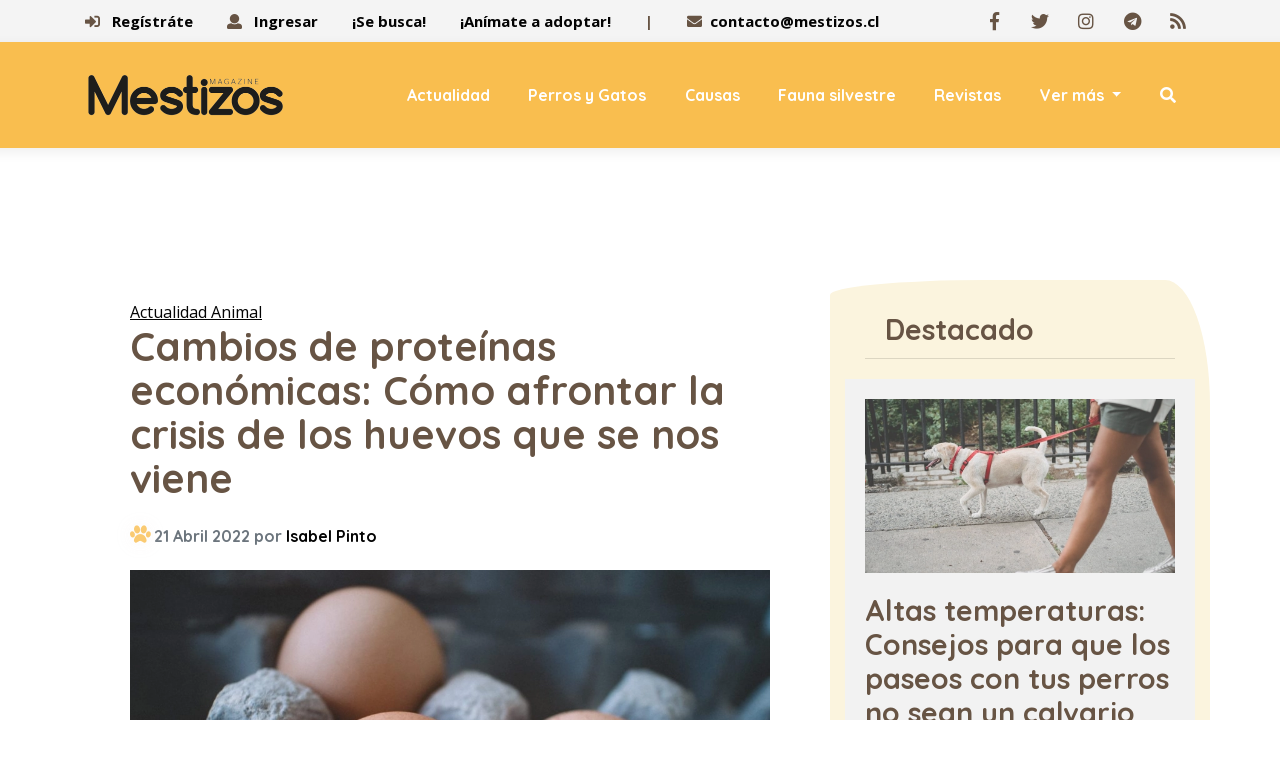

--- FILE ---
content_type: text/html
request_url: https://www.mestizos.cl/cambios-de-proteinas-economicas-como-afrontar-la-crisis-de-los-huevos-que-se-nos-viene/
body_size: 10478
content:

 
 
 
 
 
 
 
 
 
 
 
 
 
 
 
 
 
 
 
 
 
 
 
 
 
 
 
 
 
 
 
 
 
 
 
 
 
 
 
 
 
 
 


<!DOCTYPE html>
<html lang="es">
   <head>
     
        <meta charset="utf-8">
   <meta name="viewport" content="width=device-width, initial-scale=1, maximum-scale=1">
   <meta name="robots" content="follow, index, max-snippet:-1, max-video-preview:-1, max-image-preview:large"/>
   <script async="" src="https://cdn.ampproject.org/v0.js"></script>
   <script async="" custom-element="amp-twitter" src="https://cdn.ampproject.org/v0/amp-twitter-0.1.js"></script>
   <script async="" custom-element="amp-instagram" src="https://cdn.ampproject.org/v0/amp-instagram-0.1.js"></script>
   <script async="" custom-element="amp-facebook" src="https://cdn.ampproject.org/v0/amp-facebook-0.1.js"></script>
   <script async="" custom-element="amp-iframe" src="https://cdn.ampproject.org/v0/amp-iframe-0.1.js"></script>
   <script async="" custom-element="amp-youtube" src="https://cdn.ampproject.org/v0/amp-youtube-0.1.js"></script>

   
   <link rel="amphtml" href="https://www.mestizos.cl/actualidad-animal/2022/04/21/cambios-de-proteinas-economicas-como-afrontar-la-crisis-de-los-huevos-que-se-nos-viene.html?amp=1"/>
   

   <!--[if IE]>
   <meta http-equiv="X-UA-Compatible" content="IE=edge">
   <![endif]-->
   <!-- page title -->
   
   <title>Cambios de proteínas económicas: Cómo afrontar la crisis de los huevos que se nos viene - Mestizos Magazine</title>
   
   <!--[if lt IE 9]>
   <script src="js/respond.js"></script>
   <![endif]-->

   <script>window.pushMST_config={"vapidPK":"BOCda_4ebYdwfmqSVcGP1Y7FM3v4uZQ9pcsmJ8h12Re0N1NLmf0AhFXOl2Re5K3yZHiJwgxla7bCc04CQ2oZoko","enableOverlay":true,"swPath":"/sw.js","i18n":{}};
  var pushmasterTag = document.createElement('script');
  pushmasterTag.src = "https://cdn.pushmaster-cdn.xyz/scripts/publishers/6852d9b4cd697f7c4f92eef6/SDK.js";
  pushmasterTag.setAttribute('defer','');

  var firstScriptTag = document.getElementsByTagName('script')[0];
  firstScriptTag.parentNode.insertBefore(pushmasterTag, firstScriptTag);
</script>

   <!-- Font files -->
   <link href="https://fonts.googleapis.com/css?family=Open+Sans:400,700%7CQuicksand:400,500,700" rel="stylesheet">
   <link href="/fonts/flaticon/flaticon.css" rel="stylesheet" type="text/css">
   <link href="/fonts/fontawesome/fontawesome-all.min.css" rel="stylesheet" type="text/css">
   <!-- Fav icons -->
   <link rel="apple-touch-icon" sizes="57x57" href="/apple-icon-57x57.png">
   <link rel="apple-touch-icon" sizes="72x72" href="/apple-icon-72x72.png">
   <link rel="apple-touch-icon" sizes="114x114" href="/apple-icon-114x114.png">
   <link rel="shortcut icon" type="image/x-icon" href="/favicon.ico">
   <!-- Bootstrap core CSS -->
   <link href="/vendor/bootstrap/css/bootstrap.min.css" rel="stylesheet">
   <!-- style CSS -->
   <link href="/css/style.css?v=1.3" rel="stylesheet">
   <!-- plugins CSS -->
   <link href="/css/plugins.css" rel="stylesheet">
   <!-- Colors CSS -->
   <link href="/styles/maincolors.css" rel="stylesheet">
   <!-- LayerSlider CSS -->
   <link rel="stylesheet" href="/vendor/layerslider/css/layerslider.css">

   <meta name="keywords" content="huevos,proteínas,proteínas económicas" />
   <meta name="author" content="Isabel Pinto">
   
   <link rel="canonical" href="https://www.mestizos.cl/actualidad-animal/2022/04/21/cambios-de-proteinas-economicas-como-afrontar-la-crisis-de-los-huevos-que-se-nos-viene.html" />
   

   
   <meta property="og:title" content="Cambios de proteínas económicas: Cómo afrontar la crisis de los huevos que se nos viene" />
   

   
   
   
     
     
     
   

   <script type="text/javascript">
   	!function(){"use strict";function e(e){var t=!(arguments.length>1&&void 0!==arguments[1])||arguments[1],c=document.createElement("script");c.src=e,t?c.type="module":(c.async=!0,c.type="text/javascript",c.setAttribute("nomodule",""));var n=document.getElementsByTagName("script")[0];n.parentNode.insertBefore(c,n)}!function(t,c){!function(t,c,n){var a,o,r;n.accountId=c,null!==(a=t.marfeel)&&void 0!==a||(t.marfeel={}),null!==(o=(r=t.marfeel).cmd)&&void 0!==o||(r.cmd=[]),t.marfeel.config=n;var i="https://sdk.mrf.io/statics";e("".concat(i,"/marfeel-sdk.js?id=").concat(c),!0),e("".concat(i,"/marfeel-sdk.es5.js?id=").concat(c),!1)}(t,c,arguments.length>2&&void 0!==arguments[2]?arguments[2]:{})}(window,3533,{} /*config*/)}();
   </script>

   
   <meta property="og:image" content="https://img.mestizos.cl/upload/2022/04/17161D564C43406D17160F56524940761F171B185343447912-2000x1125.jpg" />
   <meta property="og:image:secure_url" content="https://img.mestizos.cl/upload/2022/04/17161D564C43406D17160F56524940761F171B185343447912-2000x1125.jpg" />
   <meta property="og:image:type" content="image/jpeg" />
   <meta property="og:image:width" content="2000" />
   <meta property="og:image:height" content="1125" />
   <meta property="og:image:alt" content="huevos - pexels" />
   
   <meta property="og:type" content="article" />

   
   <meta name="description" content="Las proteínas de origen vegetal son una opción no solo sustentable y ética con los animales, sino que un imperativo para poder asegurar una alimentación saludable y accesible para nuestra población." />
   
   <meta property="og:description" content="Las proteínas de origen vegetal son una opción no solo sustentable y ética con los animales, sino que un imperativo para poder asegurar una alimentación saludable y accesible para nuestra población." />
   
   <meta name="description" content="Cambios de proteínas económicas: Cómo afrontar la crisis de los huevos que se nos viene" />
   

   
   <meta property="og:url" content="https://www.mestizos.cl/actualidad-animal/2022/04/21/cambios-de-proteinas-economicas-como-afrontar-la-crisis-de-los-huevos-que-se-nos-viene.html" />
   
   <meta property="og:site_name" content="Mestizos Magazine" />
   <meta property="fb:pages" content="496528723740054" />
   <meta property="fb:app_id" content="3222628008067244" />
   
   <meta name="twitter:title" content="Cambios de proteínas económicas: Cómo afrontar la crisis de los huevos que se nos viene" />
   
   <meta name="twitter:description" content="Las proteínas de origen vegetal son una opción no solo sustentable y ética con los animales, sino que un imperativo para poder asegurar una alimentación saludable y accesible para nuestra población." />
   
   <meta name="twitter:image" content="https://img.mestizos.cl/upload/2022/04/17161D564C43406D17160F56524940761F171B185343447912-1024x576.jpg">
   <meta name="twitter:image:alt" content="huevos - pexels" />
   
   <meta name="twitter:card" content="summary_large_image" />
   <meta name="twitter:site" content="@mestizos_cl" />

   
   

   
   

   
     <script type='application/ld+json'>
     {"@context": "http://schema.org",
     "@type": "NewsArticle",
     "mainEntityOfPage": {"@type": "WebPage","@id": "/actualidad-animal/2022/04/21/cambios-de-proteinas-economicas-como-afrontar-la-crisis-de-los-huevos-que-se-nos-viene.html"},
     "headline": "Cambios de proteínas económicas: Cómo afrontar la crisis de los huevos que se nos viene",
     "articleSection": "Actualidad Animal",
     "description": "Las proteínas de origen vegetal son una opción no solo sustentable y ética con los animales, sino que un imperativo para poder asegurar una alimentación saludable y accesible para nuestra población.",
     "image": [{"@type": "ImageObject","url": "https://img.mestizos.cl/upload/2022/04/17161D564C43406D17160F56524940761F171B185343447912-2000x1125.jpg","width": 2000,"height": 1125}],
     "datePublished": "2022-04-21T00:04:00-04:00",
     "dateModified": "-04:00",
     "author": {"@type": "Person","name": "Isabel Pinto"},
     "publisher": {"@type": "Organization","name": "Mestizos Magazine","logo": {"@type": "ImageObject","url": "/img/Logo-Mestizos-Magazine.png","width": "1300","height": "380"}}}
     </script>
   


   <script>

   dataLayer = [{
     'article_id'       : '17170054555C467017140F545149447459141F545846',
     'author_name'      : 'Isabel Pinto',
     'category_name'    : 'Actualidad Animal',
     'category_slug'    : 'actualidad-animal',
     'content_type'     : 'post',
     'canonical'        : 'https://www.mestizos.cl/actualidad-animal/2022/04/21/cambios-de-proteinas-economicas-como-afrontar-la-crisis-de-los-huevos-que-se-nos-viene.html',
     'publication_date' : '2022-04-21 00:04:00'
   }];
   </script>

   <!-- Google Tag Manager -->
   <script>(function(w,d,s,l,i){w[l]=w[l]||[];w[l].push({'gtm.start':
   new Date().getTime(),event:'gtm.js'});var f=d.getElementsByTagName(s)[0],
   j=d.createElement(s),dl=l!='dataLayer'?'&l='+l:'';j.async=true;j.src=
   'https://www.googletagmanager.com/gtm.js?id='+i+dl;f.parentNode.insertBefore(j,f);
   })(window,document,'script','dataLayer','GTM-MMKJQ4N');</script>
   <!-- End Google Tag Manager -->

   <script src="https://www.gstatic.com/firebasejs/8.10.1/firebase-app.js"></script>
   <script src="https://www.gstatic.com/firebasejs/8.10.1/firebase-messaging.js"></script>
   <script type="text/javascript" src="/js/push.js?v=0"></script>

   <!--<script src="/js/lazyload.js"></script>
   <script>
   window.addEventListener("load", function(event) {
   		lazyload();
   });
   </script>-->

     <script async src="https://pagead2.googlesyndication.com/pagead/js/adsbygoogle.js?client=ca-pub-5776332639570264" crossorigin="anonymous"></script>

   </head>
   <!-- ==== body starts ==== -->
   <body id="top">
       <!-- Preloader -->
      <!--<div id="preloader">
         <div class="spinner">
            <div class="bounce1"></div>
         </div>
      </div>-->
      <!-- /Preloader ends -->
      <!-- /Preloader ends -->
<nav id="main-nav" class="navbar-expand-xl fixed-top">
   <div class="row">
      <!-- Start Top Bar -->
      <div class="container-fluid top-bar">
         <div class="container">
            <div class="row">
               <div class="col-md-12">
                  <!-- Start Contact Info -->
                  <ul class="contact-details float-left">
                    <!-- if expr="$REQUEST_URI = /se-busca/" -->
                    <li><a href="#" id="openPopupRegister"><i class="fa fa-sign-in-alt" aria-hidden="true"></i> Regístráte</a></li>
                    <li><a href="#" id="openPopupLogin"><i class="fa fa-user" aria-hidden="true"></i> Ingresar</a></li>
                    <li><a title="¡Se busca!" href="/se-busca/"> ¡Se busca! </a></li>
                    <li><a title="¡Anímate a adoptar!" href="/animate-a-adoptar/"> ¡Anímate a adoptar!</a></li>
                    <li>|</li>
                    <!-- endif-->
                    <li><i class="fa fa-envelope"></i><a href="/cdn-cgi/l/email-protection#274448495346445348674a4254534e5d485409444b"><span class="__cf_email__" data-cfemail="14777b7a607577607b54797167607d6e7b673a7778">[email&#160;protected]</span></a></li>
                     <!--<li><i class="fa fa-phone"></i>(123) 456-789</li>-->
                  </ul>
                  <!-- End Contact Info -->
                  <!-- Start Social Links -->
                  <ul class="social-list float-right list-inline">
                     <li class="list-inline-item"><a target="_blank" title="Facebook" href="https://www.facebook.com/mestizosmagazine"><i class="fab fa-facebook-f"></i></a></li>
                     <li class="list-inline-item"><a target="_blank" title="Twitter" href="https://twitter.com/mestizos_cl"><i class="fab fa-twitter"></i></a></li>
                     <li class="list-inline-item"><a target="_blank" title="Instagram" href="https://www.instagram.com/mestizosmagazine/"><i class="fab fa-instagram"></i></a></li>
                     <li class="list-inline-item"><a target="_blank" title="Telegram" href="https://t.me/mestizos_cl"><i class="fab fa-telegram"></i></a></li>
                     <li class="list-inline-item"><a target="_blank" title="RSS" href="https://www.mestizos.cl/rss/global.xml"><i class="fa fa-rss"></i></a></li>

                  </ul>
                  <!-- /End Social Links -->
               </div>
               <!-- col-md-12 -->
            </div>
            <!-- /row -->
         </div>
         <!-- /container -->
      </div>
      <!-- End Top bar -->
      <!-- Navbar Starts -->
      <div class="navbar container-fluid">
         <div class="container ">
            <!-- logo -->
            <a class="navbar-brand" href="/">
            <img src="/img/Logo-Mestizos-Magazine.png" title="Logo" style="width:200px">
            </a>
            <!-- Navbartoggler -->
            <button class="navbar-toggler" type="button" data-toggle="collapse" data-target="#navbarResponsive" aria-controls="navbarResponsive" aria-expanded="false" aria-label="Toggle navigation">
            <span class="navbar-toggle-icon">
            <i class="fas fa-bars"></i>
            </span>
            </button>
            <div class="collapse navbar-collapse" id="navbarResponsive">
               <ul class="navbar-nav ml-auto">
                  
                    <li class="nav-item">
                 <a class="nav-link" href="/categoria/actualidad-animal/" >Actualidad</a>
              </li><li class="nav-item">
                 <a class="nav-link" href="/categoria/perros-y-gatos/" >Perros y Gatos</a>
              </li><li class="nav-item">
                 <a class="nav-link" href="/categoria/causas/" >Causas</a>
              </li><li class="nav-item">
                 <a class="nav-link" href="/categoria/fauna-silvestre/" >Fauna silvestre</a>
              </li><li class="nav-item">
                 <a class="nav-link" href="/categoria/revistas/" >Revistas</a>
              </li><li class="nav-item dropdown">
                 <a class="nav-link dropdown-toggle" href="/categoria/mestizos-magazine/"  id="services-dropdown" data-toggle="dropdown" aria-haspopup="true" aria-expanded="false">
                 Ver más
                 </a>
                 <div class="dropdown-menu" aria-labelledby="services-dropdown" style="display: none;">
                    <a class="dropdown-item" href="/categoria/mestizos-magazine/">Mestizos Magazine</a>
                 <a class="dropdown-item" href="/categoria/adopciones/">Adopciones</a><a class="dropdown-item" href="/categoria/sociales/">Sociales</a><a class="dropdown-item" href="/categoria/marcas-conscientes/">Marcas conscientes</a><a class="dropdown-item" href="/categoria/vida-cruelty-free/">Vida Cruelty Free</a>      <a class="dropdown-item" href="/se-busca/">¡SE BUSCA!</a>
                 </div>
              </li>  
                  
                  <li class="nav-item">
                  <a class="nav-link" href="/buscador/"><i class="fa fa-search"></i></a>
                  </li>
               </ul>
               <!--/ul -->
            </div>
            <!--collapse -->
         </div>
         <!-- /container -->
      </div>
      <!-- /navbar -->
   </div>
   <!--/row -->
   

</nav>



<!-- /nav -->

<!-- /jumbotron -->



      <!-- ==== Page Content ==== -->
      <div class="page">

        <!-- top -->
        <center>
        <ins class="adsbygoogle"
             style="display:inline-block;width:728px;height:90px"
             data-ad-client="ca-pub-5776332639570264"
             data-ad-slot="4795845345"></ins>
             <script data-cfasync="false" src="/cdn-cgi/scripts/5c5dd728/cloudflare-static/email-decode.min.js"></script><script>
                  (adsbygoogle = window.adsbygoogle || []).push({});
             </script>
        </center>

         <div class="container">
            <div class="row">
               <!-- Post Content Column -->
               <div class="col-lg-8 card blog-card">
                  <div class="card-body">
                    

                    

                    
                    <a href="/categoria/actualidad-animal/" style="text-decoration:underline">Actualidad Animal</a>
                     <h1 class="card-title-h1">Cambios de proteínas económicas: Cómo afrontar la crisis de los huevos que se nos viene</h1>
                     <!-- Post info-->
                     <div class="post-info border-irregular2 text-muted">
                        21 Abril 2022 por
                        <a href="/autor/isabel-pinto/">Isabel Pinto</a> <!--/  <i class="fas fa-chart-line margin-icon"></i>--><span class="views">1 Visita</span>
                     </div>
                     <!-- Preview Image -->
                     <img src="https://img.mestizos.cl/upload/2022/04/17161D564C43406D17160F56524940761F171B185343447912-1024x576.webp" class="img-fluid" alt="">
                     <small class="creditoFoto"><i class="fa fa-camera"></i> pexels-monserrat-soldú-600615 | </small>
                     

                     <!-- Post Content -->
                     
                     <p class="lead">
                       Las proteínas de origen vegetal son una opción no solo sustentable y ética con los animales, sino que un imperativo para poder asegurar una alimentación saludable y accesible para nuestra población.
                     </p>
                     

                     
                     
                     
                     
                     
                     


                     <p></p><p><b>Las proteínas de origen vegetal son una opción no solo sustentable y ética con los animales, sino que un imperativo para poder asegurar una alimentación saludable y accesible para nuestra población.</b></p><center><ins class="adsbygoogle" style="display:inline-block;width:300px;height:250px" data-ad-client="ca-pub-5776332639570264" data-ad-slot="3591409032"></ins><script>(adsbygoogle = window.adsbygoogle || []).push({});</script></center><p></p><p></p><center><ins class="adsbygoogle" style="display:inline-block;width:300px;height:250px" data-ad-client="ca-pub-5776332639570264" data-ad-slot="3591409032"></ins><script>(adsbygoogle = window.adsbygoogle || []).push({});</script></center><p></p><p></p><p>Por Camila Ahumada, Jefa Incidencia de Fundación Vegetarianos Hoy</p><p></p><p></p><p></p><p></p><p>Basta mirar el diario o la primera página de los portales de noticias para saber la crisis generalizada en términos económicos que afrontamos a nivel mundial. La pandemia y luego, la guerra en Ucrania han afectado los mercados y la disponibilidad de ciertos productos, de los cuales los alimentos son una de las mayores preocupaciones de la población, pues es básico para nuestra subsistencia.</p><p></p><p></p><p></p><p></p><p>Durante décadas, cuando pensamos en proteínas accesibles y económicas, parte de la cultura del desayuno, almuerzo y once de los chilenos, pensamos en el huevo. Aun cuando no es menester de esta columna ahondar en las condiciones de bienestar animal detrás de esta industria para las gallinas ponedoras, si lo es la preocupación de permitir un sistema que está en grave crisis y peligro, lo cual lo hace totalmente insostenible en el tiempo.</p><p></p><p></p><p></p><p></p><p>La primera causa de la insostenibilidad tiene relación con la zoonosis, y no me refiero al covid-19, que ha sido nuestra gran preocupación los últimos dos años, sino que de la H5N1. La gripe aviar ha acabado con 19 millones de gallinas ponedoras en Estados Unidos, casi la misma cantidad total de gallinas ponedoras de Chile. En Europa la situación también es crítica. En Francia, los precios de los huevos con cáscara al por mayor han subido un 69% desde el año pasado, esto debido a la gripe y además sumado a la guerra de Ucrania que ha aumentado el precio y disponibilidad de trigo para alimentar a los animales.</p><p></p><p></p><p></p><p></p><p>Si bien, el impacto en el aumento no ha sido tal como en otros países, en Chile existen más de 18 millones de gallinas ponedoras, de las cuales un 98% viven en jaulas de batería, aun cuando es un sistema altamente cuestionado por sus nulas condiciones de bienestar animal, y que si bien en su gran mayoría se alimenta de harina de pescado (de producción nacional y cuya industria causa graves conflictos ambientales en el sur), también depende del consumo de granos y trigo extranjero, lo que significa una bomba de tiempo, que ya comenzamos a ver, con el alza de un 90,1% de una caja de 12 huevos de color en un reconocido supermercado según un estudio de Ciper  publicado el 14 de abril.</p><p></p><p></p><p></p><p></p><p>Con la claridad de los hechos, y a eso sumándole los impactos ambientales de la producción de alimentos de origen animal, surge la necesidad de replantearnos los sistemas alimentarios, la reconversión productiva y la producción de proteína, sobre todo si consideramos que estas producciones son altamente sensibles a enfermedades zoonóticas que representan una amenaza para la estabilidad económica, la seguridad alimentaria y los medios de subsistencia.</p><p></p><p></p><p></p><p></p><p>Las proteínas de origen vegetal son una opción no solo sustentable y ética con los animales, sino que un imperativo para poder asegurar una alimentación saludable y accesible para nuestra población.</p><p></p><p></p><p></p><p></p><p>Foto de <b><a target="_blank" href="https://www.pexels.com/es-es/@monserratsoldu?utm_content=attributionCopyText&amp;utm_medium=referral&amp;utm_source=pexels">Monserrat Soldú</a></b> en <b><a target="_blank" href="https://www.pexels.com/es-es/foto/foto-de-enfoque-selectivo-de-tres-huevos-en-bandeja-600615/?utm_content=attributionCopyText&amp;utm_medium=referral&amp;utm_source=pexels">Pexels</a></b></p><p></p>

                     <div class="ad-banner-img mt--45 mb--40">
                      Síguenos en:<a target="_blank" href="https://news.google.com/publications/CAAqBwgKMOXryQswpYfhAw" title="Síguenos en Google Noticias"><img src="/img/google-noticias.webp" height="41" width="169" class="rounded" style="height: 41px;width: 169px;border: solid 1px #dadada; margin-left:14px" alt="Google Noticias"></a>
                     </div>

                     <div class="row" style="margin-top:33px">
                        <div class="col-lg-6 text-center" style="padding:14px 0 14px 0">
                          Compartir:
                        </div>
                        <div class="col-lg-6">
                          <div class="sidebar__social-list">
                              <a id="facebookShare" href="javascript:;"><i class="fab fa-facebook-square"></i></a>
                              <a id="twitterShare" href="javascript:;"><i class="fab fa-twitter"></i></a>
                              <a id="whatsappShare" href="javascript:;"><i class="fab fa-whatsapp"></i></a>
                              <a id="telegramShare" href="javascript:;"><i class="fab fa-telegram"></i></a>
                              <a id="emailShare" href="javascript:;"><i class=" far fa-envelope"></i></a>
                          </div>
                        </div>
                      </div>

                     <!-- Tag -->
                     <div class="card my-4 mt-5 bg-light-custom border-irregular1">
                   <p class="card-header">Tags</p>
                   <div class="card-body">
                      <a href="/tag/huevos/" class="badge badge-pill badge-default" title="huevos">#huevos</a><a href="/tag/proteinas/" class="badge badge-pill badge-default" title="proteínas">#proteínas</a><a href="/tag/proteinas-economicas/" class="badge badge-pill badge-default" title="proteínas económicas">#proteínas económicas</a>
                   </div>
                </div>
                     <!--/Tag -->

                     
                       
                     



                     <div class="dog-bg2 bg-light p-3 rounded">
                       <h5 class="element-heading col-lg-12">Más artículos de Actualidad Animal</h5>
                       
  <div class="comment row">
     <div class="col-3 comment-img text-center float-left">
        <a href="/actualidad-animal/2026/01/15/el-snackeo-consciente-impulsa-nuevas-practicas-de-sostenibilidad-en-los-consumidores-globales.html" title="El snackeo consciente impulsa nuevas prácticas de sostenibilidad en los consumidores globales"><img class="rounded-circle img-fluid m-x-auto" src="https://img.mestizos.cl/upload/2026/01/17161D524C43456D14120F56534940781F141F18534B467216-150x150.webp" alt=""></a>
     </div>
     <div class="col-9 float-right">
        <h6 class="mt-2"><a href="/actualidad-animal/2026/01/15/el-snackeo-consciente-impulsa-nuevas-practicas-de-sostenibilidad-en-los-consumidores-globales.html" title="El snackeo consciente impulsa nuevas prácticas de sostenibilidad en los consumidores globales">El snackeo consciente impulsa nuevas prácticas de sostenibilidad en los consumidores globales</a></h6>
        <a class="hiddebajada" href="/actualidad-animal/2026/01/15/el-snackeo-consciente-impulsa-nuevas-practicas-de-sostenibilidad-en-los-consumidores-globales.html" title="El snackeo consciente impulsa nuevas prácticas de sostenibilidad en los consumidores globales"><p class="text-secondary">Según los hallazgos del State of Snacking, los comportamientos actuales evidencian una evolución hacia prácticas más conscientes, moderadas y conectadas con el bienestar propio, social y ambiental.</p></a>
     </div>
  </div>
  <div class="comment row">
     <div class="col-3 comment-img text-center float-left">
        <a href="/actualidad-animal/2026/01/15/fallece-bo-el-perro-de-jose-antonio-neme.html" title="Fallece Bo: El perro de José Antonio Neme"><img class="rounded-circle img-fluid m-x-auto" src="https://img.mestizos.cl/upload/2026/01/17161D524C43456D14130F55524941751F131B18534B467210-150x150.webp" alt=""></a>
     </div>
     <div class="col-9 float-right">
        <h6 class="mt-2"><a href="/actualidad-animal/2026/01/15/fallece-bo-el-perro-de-jose-antonio-neme.html" title="Fallece Bo: El perro de José Antonio Neme">Fallece Bo: El perro de José Antonio Neme</a></h6>
        <a class="hiddebajada" href="/actualidad-animal/2026/01/15/fallece-bo-el-perro-de-jose-antonio-neme.html" title="Fallece Bo: El perro de José Antonio Neme"><p class="text-secondary">El periodista compartió la noticia a través de redes sociales, donde dedicó sentidas palabras a quien fue su compañero durante años. Acá te contamos más sobre su perrito.</p></a>
     </div>
  </div>
  <div class="comment row">
     <div class="col-3 comment-img text-center float-left">
        <a href="/perros-y-gatos/2026/01/15/estudio-a-los-gatos-les-afecta-la-inestabilidad-emocional-de-sus-humanos.html" title="Estudio: A los gatos les afecta la inestabilidad emocional de sus humanos "><img class="rounded-circle img-fluid m-x-auto" src="https://img.mestizos.cl/upload/2023/01/17161D574C43456D14130F56524940701F131E18534744711C-150x150.webp" alt=""></a>
     </div>
     <div class="col-9 float-right">
        <h6 class="mt-2"><a href="/perros-y-gatos/2026/01/15/estudio-a-los-gatos-les-afecta-la-inestabilidad-emocional-de-sus-humanos.html" title="Estudio: A los gatos les afecta la inestabilidad emocional de sus humanos ">Estudio: A los gatos les afecta la inestabilidad emocional de sus humanos </a></h6>
        <a class="hiddebajada" href="/perros-y-gatos/2026/01/15/estudio-a-los-gatos-les-afecta-la-inestabilidad-emocional-de-sus-humanos.html" title="Estudio: A los gatos les afecta la inestabilidad emocional de sus humanos "><p class="text-secondary">La persolidad de sus tutores puede influir en el comportamiento los felinos.</p></a>
     </div>
  </div>                   
                       <center>
                         <a href="/categoria/actualidad-animal/" class="btn btn-primary btn-lg">Ver más de Actualidad Animal </a>
                       </center>
                     </div>



                  </div>
                  <!--/Card-body -->
               </div>
               <!-- /col-lg -->
               
                 <!-- Sidebar Widgets Column -->
<div class="blog-sidebar bg-light-custom  h-50 border-irregular1 col-lg-4">
  <div class="card">
     <h5 class="card-header">Destacado</h5>
  </div>
   <figure class="col-lg-12 team-style3"><a href="/actualidad-animal/2025/12/02/altas-temperaturas-consejos-para-que-los-paseos-con-tus-perros-no-sean-un-calvario.html" title="Altas temperaturas: Consejos para que los paseos con tus perros no sean un calvario"><img src="https://img.mestizos.cl/upload/2023/09/17161D574C434D6D17120F56524947721F131D185346477113-512x288.webp" class="img-fluid" alt="Altas temperaturas: Consejos para que los paseos con tus perros no sean un calvario" /></a><figcaption><a href="/actualidad-animal/2025/12/02/altas-temperaturas-consejos-para-que-los-paseos-con-tus-perros-no-sean-un-calvario.html" title="Altas temperaturas: Consejos para que los paseos con tus perros no sean un calvario"><h5>Altas temperaturas: Consejos para que los paseos con tus perros no sean un calvario</h5><p>Los termómetros superan los 30°C y además del calor, los tutores de perros y gatos deben lidiar con otra amenaza: los rayos UV. ¿Qué medidas tomar?</p></a></figcaption></figure>     


   <!-- 320x250_1 -->
   <center>
   <ins class="adsbygoogle"
        style="display:inline-block;width:320px;height:250px"
        data-ad-client="ca-pub-5776332639570264"
        data-ad-slot="2334167681"></ins>
   <script>
        (adsbygoogle = window.adsbygoogle || []).push({});
   </script>
   </center>

   <!-- Search Widget -->
   <div class="card">
      <h5 class="card-header">Buscar</h5>
      <div class="card-body">
        <form name="formBuscar" method="get" action="/buscador/">
         <div class="input-group">
            <input type="text" name="s" required class="form-control" placeholder="buscar por...">
            <span class="input-group-btn">
            <button class="btn btn-secondary" type="submit">Vamos!</button>
            </span>
          </div>
        </form>
      </div>
   </div>

   <iframe src="https://www.quecocinarhoy.com/external-widget/" width="100%" height="120" frameborder="0" scrolling="no"></iframe>

   <div class="card">
      <h5 class="card-header">Revista </h5>
   </div>
   <center><a href="/revistas/2025/08/05/edicion-128.html"><img width="250" src="https://img.mestizos.cl/upload/2025/08/17161D514C434C6D15130F55534944701F17191853444C7016.jpg" title="Edición 128"></a><a class="btn btn-light btn-sm" href="/categoria/revistas/" title="Revistas">Ediciones Anteriores</a></center> 

   <!-- 300x250_2 -->
      <center><ins class="adsbygoogle"
         style="display:inline-block;width:300px;height:250px"
         data-ad-client="ca-pub-5776332639570264"
         data-ad-slot="3591409032"></ins>
    <script>
         (adsbygoogle = window.adsbygoogle || []).push({});
    </script></center>

   
   <div class="card">
      <h5 class="card-header"><a href="/se-busca/">¡SE BUSCA!</a></h5>
      <div class="card-body">
        <div class="counter"><a href="https://www.mestizos.cl/se-busca/2023/07/28/se-busca-prego-esta-perdido.html" title="¡Se busca! Prego está perdido"><img class="img-fluid" src="https://img.mestizos.cl/upload/2023/07/17161D574C43436D171E0F55584945731F141718534644751D-512x288.webp" alt=""><h3 class="title">¡SE BUSCA!</h3></a>
          <a class="btn btn-primary" href="/se-busca/">¡Publica!</a></div>

      </div>
   </div>
   



   <!-- Categories Widget -->
   <div class="card">
      <h5 class="card-header">Lo más visto</h5>
      <div class="comment row countmasvisto">
                 <div class="col-3 comment-img text-center float-left">
                    <a href="/actualidad-animal/2026/01/15/fallece-bo-el-perro-de-jose-antonio-neme.html" title="Fallece Bo: El perro de José Antonio Neme"><img width="70" height="70" class="rounded img-fluid m-x-auto" src="https://img.mestizos.cl/upload/2026/01/17161D524C43456D14130F55524941751F131B18534B467210-150x150.webp" alt="Fallece Bo: El perro de José Antonio Neme"></a>
                 </div>
                 <div class="col-9 float-right">
                    <a href="/actualidad-animal/2026/01/15/fallece-bo-el-perro-de-jose-antonio-neme.html" title=""><strong>Fallece Bo: El perro de José Antonio Neme</strong></a>
                 </div>
              </div><div class="comment row countmasvisto">
                 <div class="col-3 comment-img text-center float-left">
                    <a href="/perros-y-gatos/2026/01/15/estudio-a-los-gatos-les-afecta-la-inestabilidad-emocional-de-sus-humanos.html" title="Estudio: A los gatos les afecta la inestabilidad emocional de sus humanos"><img width="70" height="70" class="rounded img-fluid m-x-auto" src="https://img.mestizos.cl/upload/2023/01/17161D574C43456D14130F56524940701F131E18534744711C-150x150.webp" alt="Estudio: A los gatos les afecta la inestabilidad emocional de sus humanos"></a>
                 </div>
                 <div class="col-9 float-right">
                    <a href="/perros-y-gatos/2026/01/15/estudio-a-los-gatos-les-afecta-la-inestabilidad-emocional-de-sus-humanos.html" title=""><strong>Estudio: A los gatos les afecta la inestabilidad emocional de sus humanos</strong></a>
                 </div>
              </div><div class="comment row countmasvisto">
                 <div class="col-3 comment-img text-center float-left">
                    <a href="/perros-y-gatos/2026/01/15/vacaciones-el-sufrimiento-de-los-tutores-por-alejarse-de-sus-perrhijos.html" title="Vacaciones: El sufrimiento de los tutores por alejarse de sus perrhijos"><img width="70" height="70" class="rounded img-fluid m-x-auto" src="https://img.mestizos.cl/upload/2025/01/17161D514C43456D14130F54584946701F171F185344457116-150x150.webp" alt="Vacaciones: El sufrimiento de los tutores por alejarse de sus perrhijos"></a>
                 </div>
                 <div class="col-9 float-right">
                    <a href="/perros-y-gatos/2026/01/15/vacaciones-el-sufrimiento-de-los-tutores-por-alejarse-de-sus-perrhijos.html" title=""><strong>Vacaciones: El sufrimiento de los tutores por alejarse de sus perrhijos</strong></a>
                 </div>
              </div><div class="comment row countmasvisto">
                 <div class="col-3 comment-img text-center float-left">
                    <a href="/actualidad-animal/2026/01/15/parque-laguna-del-laja-sag-y-conaf-instalan-camaras-trampa-ante-avistamiento-de-huemules.html" title="Parque Laguna del Laja: SAG y CONAF instalan cámaras trampa ante avistamiento de huemules"><img width="70" height="70" class="rounded img-fluid m-x-auto" src="https://img.mestizos.cl/upload/2026/01/17161D524C43456D14120F56524947711F151D18534B467211-150x150.webp" alt="Parque Laguna del Laja: SAG y CONAF instalan cámaras trampa ante avistamiento de huemules"></a>
                 </div>
                 <div class="col-9 float-right">
                    <a href="/actualidad-animal/2026/01/15/parque-laguna-del-laja-sag-y-conaf-instalan-camaras-trampa-ante-avistamiento-de-huemules.html" title=""><strong>Parque Laguna del Laja: SAG y CONAF instalan cámaras trampa ante avistamiento de huemules</strong></a>
                 </div>
              </div><div class="comment row countmasvisto">
                 <div class="col-3 comment-img text-center float-left">
                    <a href="/actualidad-animal/2026/01/15/el-snackeo-consciente-impulsa-nuevas-practicas-de-sostenibilidad-en-los-consumidores-globales.html" title="El snackeo consciente impulsa nuevas prácticas de sostenibilidad en los consumidores globales"><img width="70" height="70" class="rounded img-fluid m-x-auto" src="https://img.mestizos.cl/upload/2026/01/17161D524C43456D14120F56534940781F141F18534B467216-150x150.webp" alt="El snackeo consciente impulsa nuevas prácticas de sostenibilidad en los consumidores globales"></a>
                 </div>
                 <div class="col-9 float-right">
                    <a href="/actualidad-animal/2026/01/15/el-snackeo-consciente-impulsa-nuevas-practicas-de-sostenibilidad-en-los-consumidores-globales.html" title=""><strong>El snackeo consciente impulsa nuevas prácticas de sostenibilidad en los consumidores globales</strong></a>
                 </div>
              </div><div class="comment row countmasvisto">
                 <div class="col-3 comment-img text-center float-left">
                    <a href="/vida-cruelty-free/2026/01/14/la-tendenciaplant-basedde-enerollega-alasgrandes-marcas-y-restaurantes.html" title="La tendencia"><img width="70" height="70" class="rounded img-fluid m-x-auto" src="https://img.mestizos.cl/upload/2026/01/17161D524C43456D14150F56534941721F131818534B46711C-150x150.webp" alt="La tendencia"></a>
                 </div>
                 <div class="col-9 float-right">
                    <a href="/vida-cruelty-free/2026/01/14/la-tendenciaplant-basedde-enerollega-alasgrandes-marcas-y-restaurantes.html" title=""><strong>La tendencia</strong></a>
                 </div>
              </div>         
   </div>
   <!-- Side Widget
   <div class="card">
      <h5 class="card-header">Artículo Destacado</h5>
      <div class="card-body">
         <img src="/img/gallery/gallery1.jpg" class="img-fluid" alt=""/>
      </div>
   </div>
    Side Widget -->
   <div class="card">
      <h5 class="card-header">Tags</h5>
      <div class="card-body">
         <a href="/tag/animales/" class="badge badge-pill badge-default" title="animales">#animales</a><a href="/tag/perros/" class="badge badge-pill badge-default" title="perros">#perros</a><a href="/tag/mascotas/" class="badge badge-pill badge-default" title="mascotas">#mascotas</a><a href="/tag/gatos/" class="badge badge-pill badge-default" title="gatos">#gatos</a><a href="/tag/maltrato-animal/" class="badge badge-pill badge-default" title="maltrato animal">#maltrato animal</a><a href="/tag/perro/" class="badge badge-pill badge-default" title="perro">#perro</a><a href="/tag/bienestar-animal/" class="badge badge-pill badge-default" title="bienestar animal">#bienestar animal</a><a href="/tag/adopcion/" class="badge badge-pill badge-default" title="adopción">#adopción</a><a href="/tag/tenencia-responsable/" class="badge badge-pill badge-default" title="tenencia responsable">#tenencia responsable</a><a href="/tag/colmevet/" class="badge badge-pill badge-default" title="Colmevet">#Colmevet</a><a href="/tag/gato/" class="badge badge-pill badge-default" title="gato">#gato</a>  
      </div>
   </div>

   <!-- 300x250_3 -->
   <center><ins class="adsbygoogle"
        style="display:inline-block;width:300px;height:250px"
        data-ad-client="ca-pub-5776332639570264"
        data-ad-slot="9241576567"></ins>
   <script>
        (adsbygoogle = window.adsbygoogle || []).push({});
   </script>
 </center>

   <div class="card">
     <h5 class="card-header">Otros sitios</h5>
     <div class="card-body">
        <div class="list-group">
          <a target="_blank" href="//www.eldivan.cl" class="list-group-item list-group-item-action"><i class="fa fa-link"></i> El Diván</a>
          <a target="_blank" href="//vidaysalud.la" class="list-group-item list-group-item-action"><i class="fa fa-link"></i> Vida y Salud</a>
           <a target="_blank" href="//tuspeliculasyseries.com" class="list-group-item list-group-item-action"><i class="fa fa-link"></i> Tus Películas y Series</a>
           <a target="_blank" href="https://www.quecocinarhoy.com/recetas/" title="Recetas" class="list-group-item list-group-item-action"><i class="fa fa-link"></i> Recetas</a>
           <a target="_blank" href="https://www.autoguia.cl" title="Autoguia.cl" class="list-group-item list-group-item-action"><i class="fa fa-link"></i> autoguia.cl</a>
           <a target="_blank" href="https://www.revistaesoterica.com/" title="Revista esotérica" class="list-group-item list-group-item-action"><i class="fa fa-link"></i> Revista esotérica</a>

        </div>
     </div>
  </div>

  <iframe src="https://www.quecocinarhoy.com/external-widget/" width="100%" height="120" frameborder="0" scrolling="no"></iframe>
<br>
</div>

               


            </div>

            <!-- /.row -->

         </div>
         <!-- /.container -->
      </div>
      <!-- /page -->

      <!-- ==== footer ==== -->
<footer class="text-light">
   <div class="container">
      <div class="row">
         <div class="col-lg-6">
            <img src="/img/Logo-Mestizos-Magazine-footer.png" title="Logo" style="width:200px">
            <p class="mt-3">Un sitio web en donde encontrarás todo lo que quieras saber de tus animales favoritos: noticias, artículos, tendencias, fotos y mucho más.</p>
         </div>
         <!--/ col-lg -->
         <div class="col-lg-3">
            <h6><i class="fas fa-envelope margin-icon"></i>Contáctanos</h6>
            <ul class="list-unstyled">
               <!--<li>(123) 456-789</li>-->
               <li><a href="/cdn-cgi/l/email-protection#482b27263c292b3c2708252d3b3c2132273b662b24"><span class="__cf_email__" data-cfemail="72111d1c061311061d321f1701061b081d015c111e">[email&#160;protected]</span></a></li>
               <li>Eliodoro Yañez 2943, Providencia – Santiago</li>
            </ul>
            <!--/ul -->
         </div>
         <!--/ col-lg -->
         <div class="col-lg-3">
            <!--<img src="/img/bazar-mobile-300x134.png">-->
            <!--/ul -->
            <h6>Nuestras Redes</h6>
            <ul class="social-list float-left list-inline">
               <li class="list-inline-item "><a target="_blank" title="Facebook" href="https://www.facebook.com/mestizosmagazine"><i class="fab fa-facebook-f"></i></a></li>
               <li class="list-inline-item"><a target="_blank" title="Twitter" href="https://twitter.com/mestizos_cl"><i class="fab fa-twitter"></i></a></li>
               <li class="list-inline-item"><a target="_blank" title="Instagram" href="https://www.instagram.com/mestizosmagazine/"><i class="fab fa-instagram"></i></a></li>
               <li class="list-inline-item"><a target="_blank" title="Telegram" href="https://t.me/mestizos_cl"><i class="fab fa-telegram"></i></a></li>
               <li class="list-inline-item"><a target="_blank" title="RSS" href="https://www.mestizos.cl/rss/global.xml"><i class="fa fa-rss"></i></a></li>
            </ul>
            <h6>Agradecimientos</h6>

             freepik - <a target="_blank" href="//www.freepik.es" title="freepik">www.freepik.es</a>
         </div>
         <!--/ col-lg -->
      </div>
      <!--/ row-->
      <div class="row">
         <div class="credits col-sm-12">
            <p>© Copyright 2026 / Hosting Soporte y Desarrollo por <a href="http://www.dast.cl">www.dast.cl</a></p>
         </div>
      </div>
      <!--/ row -->
   </div>
   <!--/ container -->
   <!-- Go To Top Link -->
   <div class="page-scroll hidden-sm hidden-xs">
      <a href="#top" class="back-to-top"><i class="fa fa-angle-up"></i></a>
   </div>
   <!--/page-scroll-->
</footer>
<!--/ footer-->
<!-- Bootstrap core & Jquery -->
<script data-cfasync="false" src="/cdn-cgi/scripts/5c5dd728/cloudflare-static/email-decode.min.js"></script><script src="/vendor/jquery/jquery.min.js"></script>
<script src="/vendor/bootstrap/js/bootstrap.min.js"></script>
<!-- Custom Js -->
<script src="/js/custom.js?v=1.2"></script>
<script src="/js/plugins.js"></script>
<!-- Prefix free -->
<script src="/js/prefixfree.min.js"></script>
<script async src="/visitas/add.js"></script>

      <script src="/js/extra-article.js"></script>


   <script defer src="https://static.cloudflareinsights.com/beacon.min.js/vcd15cbe7772f49c399c6a5babf22c1241717689176015" integrity="sha512-ZpsOmlRQV6y907TI0dKBHq9Md29nnaEIPlkf84rnaERnq6zvWvPUqr2ft8M1aS28oN72PdrCzSjY4U6VaAw1EQ==" data-cf-beacon='{"version":"2024.11.0","token":"6c8d8cc3ad484bb5919fb304fe072c68","r":1,"server_timing":{"name":{"cfCacheStatus":true,"cfEdge":true,"cfExtPri":true,"cfL4":true,"cfOrigin":true,"cfSpeedBrain":true},"location_startswith":null}}' crossorigin="anonymous"></script>
</body>
</html>



--- FILE ---
content_type: text/html; charset=utf-8
request_url: https://www.google.com/recaptcha/api2/aframe
body_size: 251
content:
<!DOCTYPE HTML><html><head><meta http-equiv="content-type" content="text/html; charset=UTF-8"></head><body><script nonce="9_SCnI3B2NEzZAyjNRPVrA">/** Anti-fraud and anti-abuse applications only. See google.com/recaptcha */ try{var clients={'sodar':'https://pagead2.googlesyndication.com/pagead/sodar?'};window.addEventListener("message",function(a){try{if(a.source===window.parent){var b=JSON.parse(a.data);var c=clients[b['id']];if(c){var d=document.createElement('img');d.src=c+b['params']+'&rc='+(localStorage.getItem("rc::a")?sessionStorage.getItem("rc::b"):"");window.document.body.appendChild(d);sessionStorage.setItem("rc::e",parseInt(sessionStorage.getItem("rc::e")||0)+1);localStorage.setItem("rc::h",'1768557912136');}}}catch(b){}});window.parent.postMessage("_grecaptcha_ready", "*");}catch(b){}</script></body></html>

--- FILE ---
content_type: text/html; charset=utf-8
request_url: https://www.google.com/recaptcha/api2/aframe
body_size: -289
content:
<!DOCTYPE HTML><html><head><meta http-equiv="content-type" content="text/html; charset=UTF-8"></head><body><script nonce="7KyS8S735_T2gjIZbNu8tA">/** Anti-fraud and anti-abuse applications only. See google.com/recaptcha */ try{var clients={'sodar':'https://pagead2.googlesyndication.com/pagead/sodar?'};window.addEventListener("message",function(a){try{if(a.source===window.parent){var b=JSON.parse(a.data);var c=clients[b['id']];if(c){var d=document.createElement('img');d.src=c+b['params']+'&rc='+(localStorage.getItem("rc::a")?sessionStorage.getItem("rc::b"):"");window.document.body.appendChild(d);sessionStorage.setItem("rc::e",parseInt(sessionStorage.getItem("rc::e")||0)+1);localStorage.setItem("rc::h",'1768557912136');}}}catch(b){}});window.parent.postMessage("_grecaptcha_ready", "*");}catch(b){}</script></body></html>

--- FILE ---
content_type: text/html; charset=utf-8
request_url: https://www.google.com/recaptcha/api2/aframe
body_size: -289
content:
<!DOCTYPE HTML><html><head><meta http-equiv="content-type" content="text/html; charset=UTF-8"></head><body><script nonce="z9rNkvcB9TNy8qWfJtHhiw">/** Anti-fraud and anti-abuse applications only. See google.com/recaptcha */ try{var clients={'sodar':'https://pagead2.googlesyndication.com/pagead/sodar?'};window.addEventListener("message",function(a){try{if(a.source===window.parent){var b=JSON.parse(a.data);var c=clients[b['id']];if(c){var d=document.createElement('img');d.src=c+b['params']+'&rc='+(localStorage.getItem("rc::a")?sessionStorage.getItem("rc::b"):"");window.document.body.appendChild(d);sessionStorage.setItem("rc::e",parseInt(sessionStorage.getItem("rc::e")||0)+1);localStorage.setItem("rc::h",'1768557912463');}}}catch(b){}});window.parent.postMessage("_grecaptcha_ready", "*");}catch(b){}</script></body></html>

--- FILE ---
content_type: text/css
request_url: https://www.mestizos.cl/css/style.css?v=1.3
body_size: 8684
content:
/*
Template Name: Woof!
Author: Ingrid Kuhn
Author URI: themeforest/user/ingridk
Version: 1.0
Last change: 8th June 2018

	Table of Contents

	#General and Typography
	#Preloader
	#Navigation
	#Main Slider
	#Video Header
	#Section - Services
	#Section - Adoption
	#Section - About us
	#Section - Team
	#Section - Gallery
	#Section - Contact
	#Blog pages
    #Footer
	#Miscellaneous
	#Media Queries

/*=========================== General and Typography ============================ */
 body {
     font-family: 'Open Sans', sans-serif;
     color:#808080;
}

 p{
     font-size: 16px;
     line-height:1.6;
     font-weight: 400;
}
 h1{
     font-size: 3.8em;
     line-height: 1.1em;
     color:#675444;
     font-family:'Quicksand', sans-serif;
     margin-bottom: 20px;
     font-weight:700;
}
 h2{
     color:#675444;
     margin-bottom: 20px;
     font-family:'Quicksand', sans-serif;
     font-size: 3.2em;
     font-weight: bold;
     letter-spacing: -1px;
}
 h3{
     font-family:'Quicksand', sans-serif;
     font-size:2.5em;
     font-weight:700;
     margin-bottom: 20px;
     line-height: 1.2;
     letter-spacing: -1px;
}
 h4{
     font-family:'Quicksand', sans-serif;
     color:#675444;
     font-size:2.1em;
     font-weight:500;
     margin-bottom: 20px;
     letter-spacing: -0.6px;
}
 h5{
     color:#675444;
     font-family:'Quicksand', sans-serif;
     font-size:1.8em;
     font-weight: 700;
     margin-bottom: 20px;
}
 h6{
     color:#675444;
     font-family:'Quicksand', sans-serif;
     font-size:1.4em;
     font-weight: bold;
     margin-bottom: 20px;
}
 .h7{
     font-size:18px;
     line-height:28px;
     font-weight:700;
}
 .lead {
     font-family:'Quicksand', sans-serif;
     font-weight:700;
     line-height:1.4em;
}
/* Links */
 a {
     transition: color .2s ease-in-out;
}
 a:hover, a:focus {
     text-decoration: none;
}
 *:focus{
     outline-style:none;
     box-shadow:none;
     border-color:transparent;
}
 .custom-link{
     font-family:'Quicksand', sans-serif;
     margin-top:20px;
     background: #f3f3f3;
     display: inline-block;
     padding: 10px;
     font-weight: 700;
     font-size: 20px;
}
/*=========================== Preloader ============================ */
 #preloader {
     position: fixed;
     top: 0;
     background:#fff;
     left: 0;
     width: 100%;
     height: 100%;
     z-index: 99999;
}
 .spinner {
     text-align: center;
     position: absolute;
     top: 50%;
     width: 10%;
     left: 43%;
     animation: rotate 2.0s infinite linear;
}
 .spinner > div {
     border-radius: 100%;
     display: inline-block;
     animation: bouncedelay 1.4s infinite ease-in-out;
    /* Prevent first frame from flickering when animation starts */
     animation-fill-mode: both;
}
 .spinner .bounce1 {
     animation-delay: -0.32s;
}
/* Preloader icon */
 .spinner .bounce1:after {
     content: "\f112";
     position: absolute;
     font-family: "flaticon";
     font-size: 40px;
     margin-top: -40px;
     margin-left: -10px;
}
 @keyframes bouncedelay {
     0%, 80%, 100% {
         transform: scale(1.0);
    }
     40% {
         transform: scale(1.5);
    }
}
/*=========================== Navigation ============================ */
 .navbar{
     box-shadow: 0px 4px 12px rgba(0, 0, 0, 0.07);
}
 .navbar-nav a{
     color:#fff!important;
     font-family:'Quicksand', sans-serif;
     font-weight: 700;
     font-size: 16px;
}
 .navbar-nav .nav-link {
     padding-right: 1.2rem!important;
     padding-left: 1.2rem!important;
}
 .nav-item{
     border-radius:70px;
     transition: all .2s ease-in-out;
}
 .navbar .nav-item:focus .dropdown.show{
     background: transparent!important;
}
 .navbar .nav-item.active,.navbar .dropdown-item:hover,.navbar .dropdown-item:focus,.navbar .nav-link:focus,.navbar .nav-item:hover,.navbar .nav-item .active{
     color:#fff!important;
     border-radius: 355px 45px 225px 75px/15px 225px 15px 255px;
}
/* dropdown style */
 .nav-link.dropdown-toggle:focus{
     background:transparent!important;
}
 .dropdown-item{
     color:#fff!important;
     transition: all .2s ease-in-out;
}
 .dropdown-menu{
     border:0px;
}
 .dropdown-menu:before {
     transition: all .2s ease-in-out;
     content: "";
     display: block;
     width: 0;
     height: 0;
     border-width: 7px 8px;
     border-style: solid;
     border-color: transparent;
     z-index: 1001;
     top: -14px;
     left: 10%;
     position: absolute;
}
 .dropdown-menu:before {
     bottom: -17px;
     right: -8px;
}
/* navbar brand */
 .navbar-brand{
     line-height: 20px;
     margin-top: 0px;
}
 .navbar-brand span{
     font-family:'Quicksand', sans-serif;
     font-size:40px;
     text-transform:uppercase;
     font-weight:700;
     color:#fff!important;
}
 .navbar-brand i {
	 vertical-align: sub;
     margin-right:10px;
     font-size:45px;
}
 .navbar-toggler {
     transition: all 0.5s ease 0s;
     background: #fff;
}
/* top-bar */
 .top-bar{
     background:#f4f4f4;
     transition:all 0.8s;
     top: 0;
     width: 100%;
     position: relative;
}
 .top-bar ul,ol {
     margin-bottom: 0px;
     padding: 0px;
}
 .top-bar .contact-details li:first-child {
     margin-left: 0px;
}
 .top-bar .contact-details i {
     margin-right: 8px;
}
 .top-bar .contact-details li {
     font-size: 15px;
     display: inline-block;
     line-height: 42px;
     font-weight:700;
     margin-left: 30px;
}
/* top-bar Social icons */
 ul.social-list {
     float: right;
     list-style-type: none;
}
 ul.social-list li a {
     display: inline-block;
     transition: all 0.2s ease-in-out;
}
 ul.social-list li a:hover {
     transform: scale(1.2);
     transition: all .3s ease-in-out;
}
 ul.social-list li a i {
     display: block;
     width: 34px;
     line-height: 42px;
     text-align: center;
     font-size: 18px;
}
/* =========================== Main Slider ============================ */
 #slider{
     width:100% !important;
     padding-top:140px;
}
 .header-wrapper {
     width: 100%!important;
}
 .header-wrapper .header-text {
     margin-top:15%;
     white-space:normal;
}
 .ls-outline .ls-nav-prev, .ls-outline .ls-nav-next{
     z-index:99!important;
     margin-top:40px!important;
}
/* Slider text boxes */
 .header-text.dog-elements:before {
     content: "\f13a";
     z-index: 0;
     text-shadow: 4px 6px 10px rgba(0, 0, 0, 0.14);
     font-size: 70px;
     transform: rotate(-20deg);
     font-family: "flaticon";
     font-size: 100px;
     top:-40px;
     position: absolute;
     left:0px;
}
 .header-text.cat-elements:before {
     content: "\f104";
     z-index: 0;
     text-shadow: 4px 6px 10px rgba(0, 0, 0, 0.14);
     font-size: 70px;
     transform: rotate(-20deg);
     font-family: "flaticon";
     font-size: 100px;
     top:-40px;
     position: absolute;
     left:0px;
}
 .header-text{
     max-width: 50%!important;
     text-align:center;
     background:rgba(255, 255, 255, 0.74);
     border-radius: 155px 45px 125px 75px/15px 125px 15px 155px;
     padding: 60px!important;
}
 .header-text h1{
     margin-bottom:20px;
}
 .header-p{
     font-size:24px;
     line-height:33px;
     margin-bottom:20px;
}
/* =========================== Video Header ============================ */
 #video-header{
     margin-top:80px;
     background-image: url(../videos/placeholder-video.jpg);
     background-size:cover;
}
 .video-text {
     max-width:100%;
     bottom: 40%;
     z-index:10;
     padding:20px;
     position: absolute;
     left: 50%;
     transform: translate(-50%, 0);
     text-align: center;
     border-radius: 20px;
}
 .video-text h1 {
     margin-bottom: 0px;
     color: #fff;
}
 .video-text .navbar-brand span, .video-text .navbar-brand i{
     font-size:90px;
     line-height:70px;
	 vertical-align:baseline;
}
 .video-text .navbar-brand {
     white-space: initial;
}
 #video-header .video-overlay {
     height: 100%;
     width: 100%;
     position: absolute;
     top: 0px;
     left: 0px;
     z-index: 2;
     background: rgba(0,0,0,0.3);
}
/*=========================== Services ============================ */
 .serviceBox{
     margin-bottom:20px;
     text-align: center;
}
 .serviceBox .service-icon{
     text-align: center;
     line-height: 100px;
     font-size: 120px;
     transition:all 0.3s ease-in-out;
}
 .serviceBox:hover .service-icon{
     transform: scale(1.2);
}
 .serviceBox .service-content{
     margin-top: 60px;
}
 .service-hover-box img {
     transition: all 0.3s;
}
 .service-hover-box .service-hover-caption {
     bottom: 0px;
     width: 100%;
     text-align:center;
     right: 0;
     padding: 20px;
     border-radius:20px;
     transition: all 0.3s;
     transform: translateY(0);
}
 .service-hover-box .service-hover-caption h4, .service-hover-box .service-hover-caption p {
     color: #ffffff;
}
 .service-hover-box:hover .service-hover-caption {
     transform: translateY(-18px);
     box-shadow: 0 15px 15px -15px #000000;
}
/*=========================== Adoption ============================ */
 .adopt-card{
     padding:10px;
     transition:all 0.3s ease-in-out;
}
 .adopt-card:hover{
     margin-top:-20px;
}
 .adoption-header {
     margin-top: 20px;
}
 .pet-adopt-info h6{
     margin-bottom:10px;
}
 .pet-adopt-info span{
     font-weight:500;
}
/*=========================== About us ============================ */
/* testimonials */
 .testimonial{
     margin: 0 15px;
}
 .testimonial .content:before{
     content: "\f10d";
     font-family: "Font Awesome 5 Free";
     font-weight: 900;
     display: inline-block;
     position: absolute;
     top: -30px;
     left: -10px;
     font-size: 36px;
}
 .testimonial .content{
     padding: 30px;
     border-radius:6px;
     margin-bottom: 15px;
     position: relative;
}
 .testimonial .content:after{
     content: "";
     border-top: 10px solid;
     border-left: 10px solid transparent;
     border-right: 9px solid transparent;
     position: absolute;
     bottom: -8px;
     left: 16%;
}
 .testimonial .description{
     margin-bottom: 10px;
     font-family: 'Quicksand', sans-serif;
     font-weight: 700;
}
 .testimonial-pic{
     float:left;
}
 .testimonial-pic > img{
     max-width: 120px;
     border-radius: 50%;
     border: 2px solid #e5e5e5;
     margin-left: 20px;
}
 .testimonial .testimonial-review{
     margin:3px 0 0 15px;
     float: left;
}
 .testimonial .testimonial-title{
     margin-bottom:0px;
}
 .testimonial .testimonial-review span{
     font-size:22px;
}
/* number counter */
 .counter{
     padding: 30px 20px;
     margin-top: 20px;
     border-radius: 20px;
     color: #fff;
     text-align: center;
     position: relative;
}
 .counter:before, .counter:after{
     content: "";
     width: 10px;
     height: 50px;
     border-radius: 5px;
     border: 2px solid #aaaeb1;
     background: #fff;
     background-image: repeating-linear-gradient( transparent, transparent 2px, #c9cbcc 2px, #c9cbcc 4px);
     position: absolute;
     top: -32px;
     left: 20%;
}
 .counter:after{
     left: auto;
     right: 20%;
}
 .counter .counter-icon{
     display: block;
     font-size: 70px;
     margin: 7px 0;
     height: 100px;
}
 .counter .counter-value{
     display: block;
     color:#fff;
     font-family:'Quicksand', sans-serif;
     font-weight: 700;
     font-size: 40px;
     letter-spacing: 2px;
     margin-bottom: 30px;
     position: relative;
}
 .counter .counter-value:before{
     content: "";
     width: 30%;
     height: 3px;
     background: rgba(255,255,255,0.3);
     margin: 0 auto;
     position: absolute;
     bottom: -10px;
     left: 0;
     right: 0;
}
 .counter .title{
     color: #fff;
     font-size: 18px;
     text-transform: uppercase;
     letter-spacing: 1px;
     margin: 0;
}
/* call to action */
 #call-to-action {
     height: 500px;
     background-attachment:fixed!important;
     background-size: cover!important;
     background: url(../img/calltoaction.jpg);
}
/*=========================== team ============================ */
/* team style 1 */
 .team-style1{
     margin-bottom:10px;
     padding: 10px 0px 0px;
     border-radius: 20px;
}
 .team-style1 .team-image{
     display: inline-block;
     width: 100%;
     height: 100%;
     padding: 20px;
     transition: all 0.5s ease 0s;
}
 .team-style1:hover .team-image{
     border-radius: 50%;
}
 .team-style1 .team-image img{
     width: 100%;
     height: auto;
     border-radius: 50%;
}
 .team-style1 .team-info{
     padding: 20px;
}
 .team-style1 h4{
     display: block;
     margin: 0 0 12px 0;
}
 .team-style1 h6{
     display: block;
     color:#808080;
     margin-bottom: 25px;
}
 .team-style1 .social{
     padding: 20px;
     margin: 0;
     text-align: center;
     list-style: none;
     bottom: 0px;
     border-radius: 0px 0px 15px 15px;
}
 .team-style1 .social li{
     display: inline-block;
     margin-right: 5px;
}
 .team-style1 .social li a{
     display: block;
     width: 50px;
     height: 50px;
     color:#fff!important;
     text-shadow: 2px 4px 10px rgba(0, 0, 0, 0.12);
     line-height: 50px;
     border-radius: 50%;
     font-size: 25px;
     transition: all 0.5s ease 0s;
}
 .team-style1:hover .social li a:hover{
     color: #fff;
}

/* team style 2 */
 figure.team-style2 {
     overflow: hidden;
	 padding: 0px;
     background: #ffffff;
}
 figure.team-style2:before {
     position: absolute;
     content: '';
     height: 100%;
     width: 100%;
     z-index: 1;
     left: -50%;
     background: rgba(255, 255, 255, 0.7);
     border: 1px solid #fff;
     transition: all 0.4s ease-in-out;
     transform: skewX(-30deg) translateX(-80%);
}
 figure.team-style2 figcaption {
     position: absolute;
     left: 0;
     top: 5%;
     text-align:center;
     width: 60%;
     z-index: 1;
     opacity: 0;
}
 figure.team-style2 .name:before {
     content: "\f126";
     z-index: 0;
     color: #fff;
     opacity: 0.2;
     font-size: 70px;
     transform: rotate(-20deg);
     font-family: "flaticon";
     font-size: 50px;
     position: absolute;
     left: 10px;
     z-index: 0;
}
 figure.team-style2 .name {
     bottom: 0;
     width: 100%;
     text-align: center;
     padding: 15px 10px;
     opacity: 1;
}
 figure.team-style2 .name h4 {
     color:#fff;
     z-index: 2;
     margin-bottom:10px;
}
 figure.team-style2 .name h6 {
     z-index: 2;
     margin-bottom:0px;
}
 figure.team-style2 figcaption .icons {
     width: 100%;
     padding: 8px 0;
}
 figure.team-style2 figcaption .icons i {
     display: block;
     font-size: 25px;
     color: #ffffff;
     margin-left: 35px;
     opacity: 0;
     height: 55px;
     opacity: 1;
     transition: all 0.4s ease-in-out;
     width: 55px;
     text-align: center;
     line-height: 55px;
     border-radius: 50%;
     margin-bottom: 10px;
}
 figure.team-style2 figcaption .icons i:hover {
     transform:scale(1.2);
}
 figure.team-style2:hover figcaption {
     opacity: 1;
     transition-delay: 0.2s;
}
 figure.team-style2:hover:before{
     transform: skewX(-30deg) translateX(0px);
}
/* team style 3 */
 figure.team-style3 {
     background-color: #f2f2f2;
     padding: 20px;
}
 figure.team-style3 * {
     box-sizing: border-box;
     transition: all 0.35s cubic-bezier(0.25, 0.5, 0.5, 0.9);
}
 figure.team-style3 figcaption {
     position: relative;
     margin-top:20px;
}
 figure.team-style3 h4 {
     margin-bottom:10px;
}
 figure.team-style3 .icons {
     position: absolute;
     top: 25px;
     left: 25px;
}
 figure.team-style3 i {
     margin-right: 5px;
     display: inline-block;
     font-size: 28px;
     width: 40px;
     height: 40px;
     line-height: 40px;
     text-align: center;
     background: white;
     opacity: 0;
     transform: rotateX(90deg);
     box-shadow: 0 0 4px rgba(0, 0, 0, 0.2);
}
 figure.team-style3 a {
     opacity: 0.8;
}
 figure.team-style3 a:hover {
     opacity: 1;
}
 figure.team-style3:hover img {
     opacity: 0.3;
     filter: grayscale(100%);
}
 figure.team-style3:hover i {
     opacity: 1;
     transform: rotateX(0);
}
 figure.team-style3:hover a:first-child i {
     transition-delay: 0.1s;
}
 figure.team-style3:hover a:nth-child(2) i {
     transition-delay: 0.2s;
}
 figure.team-style3:hover a:nth-child(3) i{
     transition-delay: 0.3s;
}
/* =========================== Gallery ============================ */
 #owl-gallery.owl-carousel .owl-stage-outer {
     padding: 30px 0px 30px 0px;
}
/* Isotope */
 .isotope-item {
     z-index: 2
}
 .isotope-hidden.isotope-item {
     z-index: 1
}
 .isotope, .isotope .isotope-item {
     transition-duration: 0.8s;
}
 .isotope-item {
     padding: 2px;
     margin-right: -1px;
     backface-visibility: hidden;
}
 .isotope {
     transition-property: height, width;
}
 .isotope .isotope-item {
     transition-property: transform, opacity;
}
/* Gallery thumbnail*/
 .gallery-thumb {
     display: block;
     position: relative;
     overflow: hidden;
}
 .gallery-thumb img {
     transition: all .4s ease-out;
}
 .gallery-thumb:hover img{
     transform: scale(1.2) rotate(-5deg);
}
 .scrollimation .gallery-thumb {
     transform: translateY(100px);
     opacity: 0;
     transition: opacity .4s ease-out, transform .4s ease-out;
}
 .touch .scrollimation .gallery-thumb, .scrollimation .gallery-thumb.in {
     transform: translateY(0px);
     opacity: 1;
}
/* thumbnail Overlay */
 .gallery-thumb .overlay-mask {
     position: absolute;
     top: 0;
     left: 0;
     width: 100%;
     height: 100%;
     opacity: 0;
     z-index: 1;
     transition: opacity .3s ease-out;
     background: rgba(0, 0, 0, 0.53);
}
 .gallery-thumb:hover .overlay-mask {
     opacity:1;
}
/*=========================== Contact ============================ */
 .contact-icon{
     text-align:center;
     padding: 60px 20px 40px 20px ;
     background-color: #FFF;
     border: 5px solid ;
     border-radius: 5px;
}
 .contact-icon .top-icon{
     transition: all .3s ease-out;
     font-size: 60px;
     top: -30px;
     background: #fff;
     position: absolute;
     right: 0;
     left: 0;
     width: 100px;
     margin: auto;
}
 .contact-icon:hover .top-icon {
     top: -40px;
}
 .contact-icon .h7 {
     margin-top: 32px;
}
 .margin-icon{
     margin-right:10px;
}
/*=========================== Blog Pages ============================ */
 #blog-home .card.blog-card{
     border-bottom: 2px dotted #cecece;
     border-radius:0px;
}
 #blog-home .card.blog-card:last-child{
     border-bottom: 0px!important;
}
 .blog-card .post-info:before {
     content: "\f126";
     z-index: 0;
     opacity: 0.8;
     font-size: 70px;
     transform: rotate(-20deg);
     font-family: "flaticon";
     font-size: 20px;
     z-index: 0;
     text-shadow: 0px 1px 20px rgba(245, 240, 240, 0.9);
}
 .blog-card .post-info{
     padding-bottom:20px;
     font-family:'Quicksand', sans-serif;
     font-weight:700;
}
 .card.blog-card:first-child{
     padding-top:0px!important;
}
 .blog-card .card-img-top{
     border-bottom:10px solid transparent;
     transition: all .3s ease-out;
}
 .blog-card .card-img-top:hover{
     border-bottom:10px solid;
     border-radius: 20px;
}
 .blog-sidebar .card{
     background:none;
     padding: 20px;
}
 .comment{
     padding:30px 0px;
     border-bottom:1px dotted;
}
 .comment:last-child{
     border-bottom:0px;
}
/*=========================== Footer ============================ */
 footer{
     color:#fff;
     padding: 80px 0px;
     border-top: 5px double #ffffff;
}
 footer .navbar-brand span{
     color:#fff!important;
}
 .credits{
     margin-top: 50px;
}
 .credits p{
     font-weight:700;
     font-size:13px;
     margin-bottom:0px;
     text-align:center;
}
/*=========================== Miscellaneous ============================ */
/* light text */
 .text-light p, .text-light h1, .text-light h2, .text-light h3, .text-light h4, .text-light h5, .text-light h6{
     color:#fff!important;
}
/* progress bar */
 .progress {
     margin: 5px;
}
/* elements page */
 .element-heading{
     text-align:center;
     border-bottom:1px dotted;
     padding:20px;
}
 .elements-subheader{
     border-radius:20px;
     background-color: #f5f5f5f5;
     padding: 20px;
     margin:40px 0px;
     font-size:24px;
     color:#808080;
     text-transform: uppercase;
}
 .element-block{
     padding:30px;
}
 .element-section{
     padding: 150px 100px;
}
 #glyphs {
     border-bottom: 1px solid #ccc;
     padding: 2em 0;
     text-align: center;
}
 .glyph {
     display: inline-block;
     width: 9em;
     margin: 1em;
     text-align: center;
     vertical-align: top;
     background: #FFF;
}
 .glyph .glyph-icon {
     padding: 10px;
     display: block;
     font-family:"Flaticon";
     font-size: 64px;
     line-height: 1;
}
 .glyph .glyph-icon:before {
     font-size: 64px;
     color: #222;
     margin-left: 0;
}
 .class-name {
     font-size: 0.65em;
     background-color: #222;
     color: #fff;
     border-radius: 4px 4px 0 0;
     padding: 0.5em;
     color: #FFFF99;
     font-family: Consolas,Monaco,Lucida Console,Liberation Mono,DejaVu Sans Mono,Bitstream Vera Sans Mono,Courier New, monospace;
}
 .author-name {
     font-size: 0.6em;
     background-color: #fcfcfd;
     border: 1px solid #DEDEE4;
     border-top: 0;
     border-radius: 0 0 4px 4px;
     padding: 0.5em;
}
/* buttons */
 .btn {
     transition: background-color .2s ease-in-out;
     color: #fff!important;
     border:0px;
     font-size: 1rem;
     padding: 10px 20px;
     outline: none;
     letter-spacing: 0.2px;
     font-family: 'Quicksand', sans-serif;
     border-radius: 355px 45px 225px 75px/15px 225px 15px 255px;
     text-transform: uppercase;
     margin-top: 15px;
     white-space: normal;
     font-weight: bold;
}
 .btn-primary, .btn-secondary {
     transition: background .2s ease-in-out;
}
 .btn-lg {
     padding: 1.5rem 2.4rem!important;
     font-size: 1.25rem!important;
     line-height: 1.5;
}
 .btn-sm {
     padding: 0.6rem 0.6rem!important;
     font-size: 0.9rem!important;
}
 .btn-light {
     color: #212529!important;
}
 .btn-group-vertical>.btn, .btn-group>.btn{
     margin:0px;
}
 .btn-primary:hover, .btn-primary:focus, .btn-primary:not(:disabled):not(.disabled):active, .btn-secondary:hover, .btn-secondary:focus, .btn-secondary:not(:disabled):not(.disabled).active, .btn-secondary:not(:disabled):not(.disabled):active{
     outline:none;
     box-shadow:none!important;
}
 button:focus {
     outline: 0px;
}
/* background decorations */
 .dog-bg1,.dog-bg2,.dog-bg3,.cat-bg1,.cat-bg2,.cat-bg3, .paws-house-bg1 {
     position: relative;
     z-index: 1;
}
 .dog-bg1:before {
     z-index: 1;
     top: 100px;
     position: absolute;
     font-family: 'Flaticon';
     left: 10%;
     content: "\f121";
     font-size: 400px;
     opacity: 0.08;
     z-index: -1;
}
 .dog-bg2:before {
     position: absolute;
     font-family: 'Flaticon';
     left: 10%;
     content: "\f130";
     font-size: 400px;
     opacity: 0.08;
     top: 100px;
     z-index: -1;
}
 .dog-bg3:before {
     position: absolute;
     font-family: 'Flaticon';
     right: 10%;
     content: "\f16c";
     font-size: 400px;
     opacity: 0.08;
     top: 100px;
     z-index: -1;
}
 .cat-bg1:before {
     position: absolute;
     font-family: 'Flaticon';
     right: 10%;
     content: "\f122";
     font-size: 400px;
     opacity: 0.08;
     top: 100px;
     z-index: -1;
}
 .cat-bg2:before {
     position: absolute;
     font-family: 'Flaticon';
     left: 10%;
     content: "\f104";
     font-size: 400px;
     opacity: 0.08;
     top: 100px;
     z-index: -1;
}
 .cat-bg3:before {
     position: absolute;
     font-family: 'Flaticon';
     left:10%;
     top: 0px;
     content: "\f153";
     font-size: 400px;
     opacity: 0.08;
     top: 100px;
     z-index: -1;
}
 .paws-house-bg1:before {
     position: absolute;
     font-family: 'Flaticon';
     left: 10%;
     transform:rotate(5deg);
     content: "\f172";
     font-size: 400px;
     opacity: 0.08;
     top: 100px;
     z-index: -1;
}
/* social media */
 ul.social-media{
     list-style: none;
     font-size: 30px;
     padding: 0px;
     margin: 0px;
}
 ul.social-media li{
     margin: 0px 5px;
     line-height: 55px;
     display: inline-block;
}
 ul.social-media li:hover{
     transform: scale(1.2);
     transition: all .3s ease-out;
}
 ul.social-media i{
     transition: all .3s ease-out;
}
/* forms */
 .form-control {
     transition:all 0.3s ease-in-out;
     border:0;
     border: 2px solid;
     transition: border-color .15s ease-in-out,box-shadow .15s ease-in-out;
     border-radius: 355px 45px 225px 75px/15px 225px 15px 255px;
}
 .form-control input{
     height:50px;
}
 .form-control:focus{
     outline:none;
     box-shadow:none;
}
 .input-group-btn .btn{
     margin-top:0px;
     margin-left: 0px;
     border-radius: 0px 45px 255px 75px/0px 225px 15px 0px;
}
/* Blcokquote */
 blockquote {
     padding: 20px;
     font-weight:700;
     font-family: 'Quicksand', sans-serif;
}
 blockquote footer{
     padding:0px;
     background:transparent!important;
     color: inherit;
}
 blockquote p{
     font-weight:700;
     font-size: 18px;
}
 cite:before{
     content:'â€• ';
}
 cite{
     font-style:normal;
}
 blockquote:before {
     content: "\f10d";
     font-weight:900;
     font-style:normal;
     font-family: "Font Awesome 5 Free";
     font-size: 2em;
     opacity: 0.7;
}
/* Blurb */
 .blurb-img {
     position: absolute;
     top: -300px;
     left: 0px;
     z-index:999;
}
 .featured-text {
     font-family:'Quicksand', sans-serif;
     font-size:17px;
     font-weight:500;
     letter-spacing: 0.2px;
     line-height:26px;
}
/* Big Triangle */
 svg#bigTriangleColor {
     pointer-events: none;
	 margin-top: -1px;
}
/* form label */
 label {
     margin-top: 10px;
}
/* border */
 .border-irregular1{
     border-radius: 155px 45px 225px 75px/15px 125px 15px 155px;
}
 .border-irregular2{
     border-radius: 75px 125px 45px 155px/155px 15px 155px 15px;
}
 .border-double{
     border: 10px double;
}
/* rotate img on hover */
 .rotate-img img {
     max-width: 100%;
     transition: all 0.3s;
}
 .rotate-img:hover img {
     transform: rotate(-5deg);
}
/* Map */
 #map-canvas {
     max-width: 100%;
     min-height: 450px;
}
/* Go to top icon */
 .back-to-top {
     display: none;
     position: fixed;
     bottom: 40px;
     right: 42px;
     transition: all 0.2s ease-in-out;
     z-index: 119;
}
 .back-to-top i {
     display: block;
     width: 44px;
     height: 44px;
     line-height: 40px;
     font-size: 32px;
     color: #fff;
     border-radius: 50%;
     text-align: center;
}
 .back-to-top:hover{
     transform: scale(1.3);
}
/*Nav-tabs */
 .nav-tabs .nav-link {
     font-size: 22px;
     padding: 20px;
     font-family: 'Quicksand', sans-serif;
     font-weight: 700;
}
 .nav-tabs .nav-link:focus {
     color:#fff!important;
}
 .nav-tabs ,.nav-tabs .nav-item.show .nav-link, .nav-tabs .nav-link.active{
     border:0px;
}
 .tab-content{
     padding: 50px;
     border:0px;
}
/* centered navs */
 .center-nav {
     display: flex;
     justify-content: center;
}
/* cards */
 .card {
     display:block;
}
 .card-header{
     background:none;
}
.card-title{
    transition: all 0.2s ease-in-out;
    font-size: 2em;
}
.card-title-h1{
    transition: all 0.2s ease-in-out;
    font-size: 2.5em;
}
 a .card-title:hover {
     color: inherit;
}
/* accordions */
 .accordion-cards .card {
     border: 0px;
     display:block;
     padding:0px;
     border-radius: 0px;
     background: #fff;
}
 .accordion-cards .card-header {
     padding: 10px 20px;
     border-radius:5px;
     border-bottom: 0;
     transition:all 0.8s;
     color:#fff!important;
     margin:5px;
     cursor:pointer;
}
 .accordion-cards .card-header .show {
     background-color:#cecece;
}
 .card.active > .card-header{
     background-color: red!important;
}
 .card-header h6{
     color:#fff!important;
}
 .accordion-cards .card-body{
     margin: 0 20px;
     padding: 40px;
     border-radius: 5px;
}
/* light background */
 .bg-light{
     background:#f5f5f5!important;
}
/* section */
 section{
     background:#fff;
     padding-top:120px;
     padding-bottom:120px;
}
 .no-padding{
     padding-top:0px;
     padding-bottom:0px;
}
 .section-heading {
     text-align:center;
     margin-bottom:100px;
}
 .section-heading:before {
     content: "\f126";
     z-index: 0;
     font-family: "flaticon";
     font-size: 50px;
     bottom: -20px;
     z-index: 0;
     text-shadow: 0px 4px 17px rgba(255, 255, 255, 0.6);
}
/* custom ul */
 ul.custom {
     list-style: none;
}
 ul.custom li {
     padding: 5px 0px;
     font-size: 16px;
     line-height: 26px;
}
 ul.custom li:before {
     font-family: "Flaticon";
     content: "\f126";
     padding-right: 7px;
}
/* white border if bg same color as form border */
 .bg-primary .form-control{
     border-color:#fff;
}
/*cards */
 .card{
     border:0px;
     border-radius: 155px 45px 225px 75px/15px 125px 15px 155px;
     padding:40px;
}
/* block padding */
 .block-padding{
     padding-top:70px;
     padding-bottom:70px;
}
 .bottom-block-padding{
     padding-top: 70px;
}
/* overlay background */
 .overlay{
     box-shadow:inset 0 0 0 1000px rgba(41, 41, 41, 0.42);
}
/* list group */
 .list-group{
     font-weight:700;
     font-size:18px;
}
 .list-group-item{
     font-family:'Quicksand', sans-serif;
     transition: all 0.2s ease-in-out;
     margin-bottom: 4px;
     background-color: #fff;
     border: 0px;
     border-radius: 5px!important;
}
 .list-group-item-action:focus, .list-group-item-action:hover{
     color:#fff;
}
/* Jumbotron */
 .jumbotron{
     background-image: url(../img/jumbotron.jpg);
     background-size: cover;
     margin-bottom: 0px;
     position: relative;
     background-position: center center;
     text-align: center;
     padding: 10px;
}
 .jumbo-heading .section-heading {
     margin-bottom: 0px;
}
 .jumbo-heading .section-heading h1 {
     color:#fff;
}
/* Owl-carousel */
 .owl-prev, .owl-next {
     position: absolute;
     top: 50%;
     border-radius: 50%;
     text-align: center;
}
 .owl-nav {
     margin: 0 auto;
     top: -20px;
     left: 50%;
}
 .owl-prev {
     left: -15px;
}
 .owl-next {
     right: -15px;
}
 .owl-prev i, .owl-next i {
     transition: all .3s ease-in-out;
     border-radius:50%;
     color:#fff!important;
     font-size: 20px;
     height: 30px;
     width: 30px;
     line-height: 30px;
}
 .owl-carousel.owl-loaded {
     display: block;
     clear: both;
    /* Important fix */
}
 .owl-dots {
     text-align: center;
     margin-top: 10px;
}
.owl-carousel .owl-stage-outer{
    margin-top: -7px;
}
 .owl-theme .owl-dots .owl-dot {
     display: inline-block;
}
 .owl-theme .owl-dots .owl-dot span {
     border: 2px solid #cecece;
     position: relative;
     display: inline-block;
     vertical-align: top;
     width: 1rem;
     height: 1rem;
     margin: 0 0.3rem;
     border-radius: 50%;
     cursor: pointer;
     color: #333;
     transition: all 0.3s ease-in-out;
}
 .owl-carousel .owl-stage {
     margin-top: 20px;
}
/* owl carousel with navigation on top */
 .top-centered-nav .owl-nav {
     position: absolute;
}
 .top-centered-nav .owl-prev, .top-centered-nav .owl-next {
     top: 0%;
}
 .top-centered-nav .owl-prev {
     left: -40px;
}
 .top-centered-nav .owl-next {
     right: -40px;
}
/* fade-effect owl carousel */
 .fade-effect.owl-carousel .owl-item {
     perspective: 1000px;
     opacity: 0.7;
     transform: scale(0.8);
     transition: all 1s ease-in-out;
}
 .fade-effect.owl-carousel .owl-item.active {
     opacity: 1;
     transform: scale(1);
}
/* Mailchimp message */
 #mce-error-response, #mce-success-response {
     display: none;
     margin-top:20px;
}
/* Page margin*/
 .page{
     background:#fff;
     padding-top:184px;
     padding-bottom:120px;
}
/* opacity on hover */
 .hover-opacity{
     transition: all 0.4s ease-in-out;
}
 .hover-opacity:hover{
     opacity:0.8;
     border-radius: 20px;
}
/* bg-secondary */
 .bg-secondary a:hover{
     color:#f8f8f8;
}
/* alerts */
 .alert-primary,.alert-secondary{
     color:#fff;
}
/* nav pills */
 .nav-pills .nav-link {
     font-size: 22px;
     color:#fff;
     margin: 5px 10px;
     transition: all 0.2s ease-in-out;
     font-family: 'Quicksand', sans-serif;
     font-weight: 700;
}
 .nav-link.disabled {
     color: #6c757d!important;
}
/* pills /badges */
 .badge-pill {
     padding: 10px;
     margin:3px;
}
 .badge-default{
     color:#fff;
}
/* breadcrumbs */
 .breadcrumb {
     color:#fff;
     font-family:'Quicksand', sans-serif;
     font-weight:700;
     background: transparent;
     padding: 20px;
     text-transform: uppercase;
     font-size: 13px;
     display: inline-flex;
     padding-bottom: 0px;
}
 .breadcrumb a {
     color:#fff;
}
 .breadcrumb-item.active {
     color: #cecece;
}
 .breadcrumb-item+.breadcrumb-item::before {
     color: #fff;
     font-size:10px;
     font-family: "Font Awesome 5 Free";
     font-weight: 900;
     content: "\f054";
}
/* pagination */
 .page-link:hover,.page-link:focus,.page-link.active{
     color:#fff;
     border: 1px solid #fff;
     outline:0;
}
 .page-link{
     transition: all 0.2s ease-in-out;
     font-family: 'Quicksand', sans-serif;
     color:#fff;
     font-weight:700;
     border: 1px solid #fff;
}
/*=========================== Media queries ============================ */
/* Small devices (landscape phones, 544px) */
 @media (max-width: 544px) {
    /* slider */

     #slider{
         padding-top:58px!important;
    }
     .header-wrapper .header-text {
         margin-top: 30%;
         width:50%;
    }
     .header-text h1 {
         margin-bottom: 0px!important;
    }
     .header-text:before{
         display:none!important;
    }
     .ls-bottom-nav-wrapper {
         bottom: -10px;
    }
    /*video header */
     .video-text h1 {
         font-size:1.4em;
         width: 100%;
    }
    /* others */
     .jumbotron h1 {
         font-size: 2.1em!important;
    }
     .navbar-brand span {
         font-size:30px;
    }
     .navbar-brand i {
         font-size:40px;
    }
     .navbar-collapse.show, .navbar-collapse {
         max-height: 300px !important;
    }
     .jumbotron {
         margin-top:58px!important;
    }
     .top-bar {
         display:none!important;
    }
     .input-group .form-control, .input-group-btn {
         display: inline-table;
         width: 100%;
         margin-top: 10px;
    }
     .input-group>.custom-select:not(:last-child), .input-group>.form-control:not(:last-child), .input-group-btn .btn{
         border-radius: 355px 45px 225px 75px/15px 225px 15px 255px;
    }
     .card {
         padding: 20px;
    }
     .testimonial-pic , .testimonial .testimonial-review {
         float: none;
         text-align:center;
    }
     .testimonial-pic > img, .testimonial .testimonial-review {
         margin: 0 auto;
    }
     .btn-lg {
         padding: 20px!important;
    }
     #video-header{
         margin-top:50px;
    }
     .video-text .navbar-brand span, .video-text .navbar-brand i{
         font-size:40px!important;
         line-height: 30px!important;
    }
     .back-to-top {
         right: 12px;
    }
     .card.blog-card {
         padding: 30px 0px;
    }
     .card-header {
         padding: .75rem 0rem;
    }
     .blog-sidebar .card {
         padding: 0px;
    }
     .text-xs-center {
         text-align: center;
    }
}
/* Medium devices (tablets, 768px) The navbar toggle appears at this breakpoint */
 @media (min-width: 767px) {

    /* jumbotron */
     .jumbotron{
         margin-top: 180px;
    }
}
 @media (max-width: 768px) {
   .hiddebajada{
     display: none;
   }
    /* section */
     section {
         padding-top: 40px;
         padding-bottom: 40px;
    }
     .section-heading {
         margin-bottom: 40px;
    }
     .section-heading:before {
         font-size: 40px;
    }
    /* owl carousel navigation on top */
     .owl-nav {
         margin: 0 auto;
         top: 0px;
         left: 50%;
         position: absolute;
    }
     .owl-prev, .owl-next {
         top: 0%;
    }
     .owl-prev {
         left: -40px;
    }
     .owl-next {
         right: -40px;
    }
     .owl-carousel .owl-stage {
         margin-top: 50px;
    }
    /* typography */
     h1{
         font-size:2.4em;
    }
     h2{
         font-size:2.0em;
    }
     h3 {
         font-size: 1.7em;
    }
     h4 {
         font-size: 1.5em;
    }
     .h7{
         font-size:16px;
         line-height:27px;
    }
     .header-p {
         font-size: 18px;
         line-height: 23px;
         margin-bottom:10px;
    }
     .header-text h1 {
         margin-bottom: 20px;
         font-size: 5em;
    }
    /* others */
     .page {
         padding-top: 120px;
         padding-bottom: 50px;
    }
     footer{
         padding:30px;
    }
     .block-padding{
         padding-top: 40px;
         padding-bottom: 40px;
    }
     .bottom-block-padding{
         padding-top: 40px;
         padding-bottom: 0px;
    }
     .mt-5, .my-5 {
         margin-top: 1rem!important;
    }
     .contact-icon:hover .top-icon {
         top: -20px;
    }
     .contact-icon .top-icon, .contact-icon {
         margin-top: 20px;
    }
     #call-to-action {
         padding:80px 0px;
    }
     .ls-outline .ls-nav-prev, .ls-outline .ls-nav-next{
         display:none!important;
    }
     .video-text .navbar-brand span, .video-text .navbar-brand i{
         font-size:60px;
         line-height: 60px;
    }
     .top-bar .contact-details li{
         font-size: 11px!important;
    }
     .top-bar ul.social-list li a i {
         width: 10px;
         line-height: 42px;
         font-size: 14px;
    }
     .top-bar .contact-details i {
         margin-right: 3px;
         margin-left: 3px;
    }
    /* jumbotron */
     .jumbotron{
         margin-top: 149px;
    }
}
/* Medium- Large devices (desktops, 992px) */
 @media (max-width: 992px) {
    /* slider */
     .header-text:before{
         font-size:50px!important;
         margin-top:30px;
    }
    /*top bar */
     .top-bar .contact-details li {
         font-size: 13px;
    }
     .top-bar .contact-details li {
         margin: 0px!important;
    }
     .top-bar .contact-details i {
         margin-right: 8px;
         margin-left: 8px;
    }
    /* others */
     .dog-bg1:before, .dog-bg2:before, .cat-bg2:before, .cat-bg3:before, .paws-house-bg1:before, .dog-bg3:before, .cat-bg1:before{
         display:none;
    }
     .res-margin{
         margin-top:30px;
    }
     .adopt-card:hover{
         margin-top:30px;
    }
     .navbar-collapse.show {
         max-height: 400px;
    }
     .navbar-collapse {
         max-height: 400px ;
    }
     .navbar-collapse::-webkit-scrollbar {
         width: 10px;
    }
     .navbar-collapse::-webkit-scrollbar-track {
         background-color: lightgray;
    }
     .navbar-collapse::-webkit-scrollbar-thumb {
         background-color: darkgray;
    }
     .navbar-collapse.show {
         overflow-y: scroll!important;
         overflow-x: hidden!important;
    }
    /* jumbotron */
     .jumbotron{
         margin-top: 140px;
    }
}
/* Large devices (large desktops, min 1200px ) */
 @media (min-width: 1200px) {
    /* navigation */
     .navbar-nav .nav-link {
         height: 60px;
    }
     .navbar{
         height: 106px;
         line-height: 45px;
    }

     .dropdown-menu{
         margin-top:30px;
    }
    /* jumbotron */
     .jumbotron{
         margin-top: 148px!important;
    }
}
/* Large devices (large desktops, max 1200px) */
 @media (max-width: 1200px) {
    /* navigation */
     .dropdown-menu:before{
         display:none;
    }
     .navbar .nav-item{
         margin-top: 20px;
    }
	.navbar {
           padding: 20px;
    }
     .dropdown-item, .navbar-nav .nav-link{
         text-align:center;
    }
     .dropdown-item {
         padding: 0.8rem;
    }
     .navbar-collapse.show {
         display: block;
         padding-bottom: 40px;
    }
    /* slider */
     #slider{
         padding-top:100px;
    }
     .header-text {
         min-width: 70%!important;
         left:5%;
         padding:20px!important;
         position:absolute;
         right:5%;
    }
    /*video header */
     .video-text {
         width:100%;
         bottom:0%;
    }
    /* blurb */
     .blurb-img {
         margin: 0 auto;
         display: -webkit-box;
         top:0;
         position: relative;
    }
    /* jumbotron */
     .jumbotron{
         margin-top: 100px;
    }
}
/* Extra large devices (large desktops, 1920px or more) */
 @media (min-width: 1920px) {
    /*background decorations */
     .dog-bg1:before, .dog-bg2:before, .cat-bg2:before, .cat-bg3:before, .paws-house-bg1:before {
         left:18%
    }
     .dog-bg3:before, .cat-bg1:before{
         right:18%
    }
}

/*CUSTOM*/
.fotoEmbed{
  width: 100%;
}

.warning{
  border-radius: 5%;
  background-color: #FBDFD9;
}

.warning h3{
  margin-bottom: 0;
}
.warning:before {
    content: url(/img/Warning-PNG-Picture.png);
    font-weight: 900;
    font-style: normal;
    font-family: "Font Awesome 5 Free";
    font-size: 2em;
    opacity: 0.7;
}
.card-body ol{
  margin-left: 41px;
}

table{
  width: 100%;
  margin-bottom: 14px;
}
th{
    font-weight: 500;
    text-align: center;
    padding: 0.75rem;
    background-color: #F0F0F0;
    color:#000000;
    --tw-border-opacity: 1;
    border-color: rgb(229 229 229/var(--tw-border-opacity));
    border-style: solid;
    border-width: 1px;

}
td{
    font-weight: 500;
    text-align: center;
    padding: 0.75rem;
    background-color: #FFFFFF;
    color:#666666;
    --tw-border-opacity: 1;
    border-color: rgb(229 229 229/var(--tw-border-opacity));
    border-style: solid;
    border-width: 1px;
}
.embed img{
  width: 100%;
}
/*
.countmasvisto::before {
    counter-increment: section;
    content: counter(section);
    font-size: 4rem;
    font-weight: bold;
    color: #ffffff;
    position: absolute;
    top: -50px;
    right: 0;
    z-index: -1;
    text-shadow: -7px 3px 20px #a6b6a6;
}
*/

.views{
  display:none;
}
.embed-twitter{
  border: 0;
  height: 660px
}

/*share button*/
.sidebar__social-list {
	display: -webkit-box;
	display: flex;
	-webkit-box-align: center;
	        align-items: center;
}

.sidebar__social-list a {
	display: -webkit-box;
	display: flex;
	-webkit-box-align: center;
	        align-items: center;
	-webkit-box-pack: center;
	        justify-content: center;
	text-align: center;
	width: 57px;
	height: 57px;
	background-color: #eceeef;
	color: #9ca3a9;
	font-size: 16px;
	border-radius: 50%;
	-webkit-transition: all 500ms ease;
	transition: all 500ms ease;
}

.sidebar__social-list a+a {
	margin-left: 10px;
}

.sidebar__social-list a:hover {
	background-color: #F9BE4F;
	color: #ffffff;
}

.sidebar__post-list li {
	display: -webkit-box;
	display: flex;
	-webkit-box-align: center;
	        align-items: center;
}

.sidebar__post-list li+li {
	margin-top: 30px;
	padding-top: 30px;
	border-top: 1px solid #eceeef;
}
/*share button*/
.creditoFoto{
  align-content: center;
  width: 100% !important;
  text-align: right;
  display: block;
  padding-right: 10px;
  padding-bottom: 14px;
  font-size: 10px;
}

.text {
    line-height: 120%;
    font-size: 12px;
}
.author {
    color: #ABABAB;
    margin-left: 3px;
    font-size: 12px;

}
.blog-card li{
  padding-bottom: 10px;
}
.btnSalir{
  border-radius: 50%;
  background-color: red;
  color: white;
  float: left;
  width: 20px;
  height: 20px;
  margin-top: 10px;
  padding: 0px;
  line-height: 19px ;
  text-align: center;
}

.seccion-busca,.seccion-busca2 {
  text-align: center;
}

.boton-atractivo {
  padding: 12px 24px;
  font-size: 18px;
  font-weight: bold;
  text-transform: uppercase;
  border: none;
  border-radius: 30px;
  background-color: #F9BE4F;
  color: #675444;
  box-shadow: 0px 4px 6px rgba(0, 0, 0, 0.1);
  cursor: pointer;
  transition: background-color 0.3s ease, transform 0.2s ease;
}

.boton-atractivo:hover {
  background-color: #FFD866;
  transform: scale(1.05);
}

.parrafo-dark{
    background-color: #F9BE4F;
    padding: 18px;
    color: #000;
    border-radius: 5px;
}

.parrafo-dark a{
    color: #FFF;
}
.parrafo-dark a:hover{
    color: #000;
}


--- FILE ---
content_type: application/javascript
request_url: https://www.mestizos.cl/js/extra-article.js
body_size: 1631
content:
//BUSCA VISITAS POST
//AJAX HACE LA BUSQUEDA
function fncVisitPost(article_id){
    $.ajax({
            url: "/exec/visitas/getVisitas/",
            type: "POST",
            data: {
              article_id: article_id
            },
            cache: false,
            success: function(dataResult){
              var dataResult = JSON.parse(dataResult);
              if(dataResult.statusCode==200){
                if(dataResult.result[0].visitas==0){
                  texto="1 Visita";
                }else
                  if(dataResult.result[0].visitas==1){
                    texto=parseInt(dataResult.result[0].visitas)+" Visita";
                  }else{
                  texto=parseInt(dataResult.result[0].visitas)+" Visitas";
                }
                $(".views").html(texto);
              }
            }
          });
}


document.addEventListener("DOMContentLoaded", function(event) {
  if(dataLayer[0].article_id!=0){
    fncVisitPost(dataLayer[0].article_id);
  }
});


//cargar mas
//AJAX HACE LA BUSQUEDA
function fncCargarMas(tipo,slug){
  cantidadMostar=10;
  desdeMostrar=parseInt(pagina.value)*cantidadMostar;
    //$("#resultText").html('"Buscando '+word+'" <i class="fas fa-circle-notch fa-spin" aria-hidden="true"></i>');
    $.ajax({
            url: "/exec/buscador/",
            type: "POST",
            data: {
              por: tipo,
              slug: slug,
              desde : desdeMostrar,
              cantidad: cantidadMostar
            },
            cache: false,
            success: function(dataResult){
              var dataResult = JSON.parse(dataResult);
              if(dataResult.statusCode==300){
                pagina.value=0;
                //$("#resultText").html("No existen resultados para su búsqueda '"+word+"'");
                cargando.style.display="none";
                cargarMas.style.display="none";
              }else if(dataResult.statusCode==200){
                cargando.style.display="none";
                cargarMas.style.display="none";
                  pagina.value=parseInt(pagina.value)+1;
                  encontrados=dataResult.totalFound;
                  //$("#resultText").html("Resultados de búsqueda para '"+word+"' ("+encontrados+")");
                  //PINTA RESULTADO
                  for(i=0;i<dataResult.numrows;i++){
                    html='';
                    foto=dataResult.result[i]["foto"];
                    foto=foto.replace("{WxH}.jpg","150x150.webp").replace("{WxH}.jpeg","150x150.webp");
                    if(foto==""){
                      foto="2023/02/17161D574C43466D15170F55564945761F131A185347467411-150x150.webp";
                    }
                    permalink=dataResult.result[i]["permalink"];
                    permalink=permalink.replace("https://mestizos.cl/","/");


                    html=html+'<div class="comment row">';
                    html=html+'  <div class="col-3 comment-img text-center float-left">';
                    html=html+'    <a href="'+permalink+'">';
                    html=html+'      <img class="rounded-circle img-fluid m-x-auto" src="https://img.mestizos.cl/upload/'+foto+'">';
                    html=html+'    </a>';
                    html=html+'  </div>';
                    html=html+'  <div class="col-9 float-right">';
                    html=html+'    <h6 class="mt-2">';
                    html=html+'      <a href="'+permalink+'">';
                    html=html+'        '+dataResult.result[i]["titulo"]+'';
                    html=html+'      </a>';
                    html=html+'    </h6>';
                    html=html+'    <a class="hiddebajada" href="'+permalink+'">';
                    html=html+'      <p class="text-secondary">';
                    html=html+'      '+dataResult.result[i]["bajada"]+'';
                    html=html+'      </p>';
                    html=html+'    </a>';
                    html=html+'  </div>';
                    html=html+'</div>';

                    $("#Result").append(html);

                  }

                  totalpaginas=parseInt(dataResult.totalFound/cantidadMostar);
                  if(pagina.value<totalpaginas){
                    cargando.style.display="block";
                    cargarMas.style.display="block";
                  }

                  html="";
                  anterior=parseInt(pagina.value)+1;


              }
            }
          });


}

function isScrolledIntoView(elem)
{
    var docViewTop = $(window).scrollTop();
    var docViewBottom = docViewTop + $(window).height();

    var elemTop = $(elem).offset().top;
    var elemBottom = elemTop + $(elem).height();

    return ((elemBottom <= docViewBottom) && (elemTop >= docViewTop));
}
document.addEventListener("DOMContentLoaded", function(event) {

  //FUNCION EXTRAE PARAMETROS URL
  tipo=$("#cargarMas").attr("data-type");
  slug=$("#cargarMas").attr("data-slug");
  if(tipo!=""){

    $(window).scroll(function() {
      if($("#cargarMas").is(":visible") && pagina.value>-1 && isScrolledIntoView(cargarMas) && $("#cargarMas").html()=="CARGAR MÁS"){
        $("#cargarMas").attr("style","display:none");
        fncCargarMas(tipo,slug);
      }
    });
  }else{
    //$("#resultText").html("Haz una búsqueda");
    cargando.style.display="none";
    cargarMas.style.display="none";

  }
});

//RRSS
//CUSTOM
function popupwindow(url, title, w, h) {
  var left = (screen.width/2)-(w/2);
  var top = (screen.height/2)-(h/2);
  return window.open(url, title, 'toolbar=no, location=no, directories=no, status=no, menubar=no, scrollbars=no, resizable=no, copyhistory=no, width='+w+', height='+h+', top='+top+', left='+left);
}
$("#facebookShare").on("click", function(event){
  urlPost=encodeURIComponent(window.location.href.split('?')[0]);
  urlCompartir="https://www.facebook.com/sharer/sharer.php?u="+urlPost;
  popupwindow(urlCompartir,"Compartir en Facebook",600,700);
});
$("#twitterShare").on("click", function(event){
  urlPost=encodeURIComponent(window.location.href.split('?')[0]);
  titulo=$("h1.card-title-h1").html();
  titulo=titulo.replace(/\t/g,"");
  titulo=titulo.replace(/\n/g,"");
  urlCompartir="https://twitter.com/intent/tweet?text="+titulo+"&url="+urlPost;
  popupwindow(urlCompartir,"Compartir en Facebook",600,700);
});
$("#emailShare").on("click", function(event){
  urlPost=encodeURIComponent(window.location.href.split('?')[0]);
  titulo=$("h1.card-title-h1").html();
  titulo=titulo.replace(/\t/g,"");
  titulo=titulo.replace(/\n/g,"");
  titulo=encodeURIComponent(titulo.replace(/\n/g,""));
  urlCompartir="mailto:?subject="+titulo+"&body="+urlPost;
  window.open(urlCompartir);
});
$("#telegramShare").on("click", function(event){
  urlPost=encodeURIComponent(window.location.href.split('?')[0]);
  urlCompartir="https://telegram.me/share/url?url="+urlPost;
  window.open(urlCompartir);
});
$("#whatsappShare").on("click", function(event){
  urlPost=encodeURIComponent(window.location.href.split('?')[0]);
  titulo=$("h1.card-title-h1").html();
  titulo=titulo.replace(/\t/g,"");
  titulo=titulo.replace(/\n/g,"");
  titulo=encodeURIComponent(titulo.replace(/\n/g,""));
  urlCompartir="whatsapp://send?text="+titulo+" "+urlPost;
  window.open(urlCompartir);
});
//FIN CUSTOM
